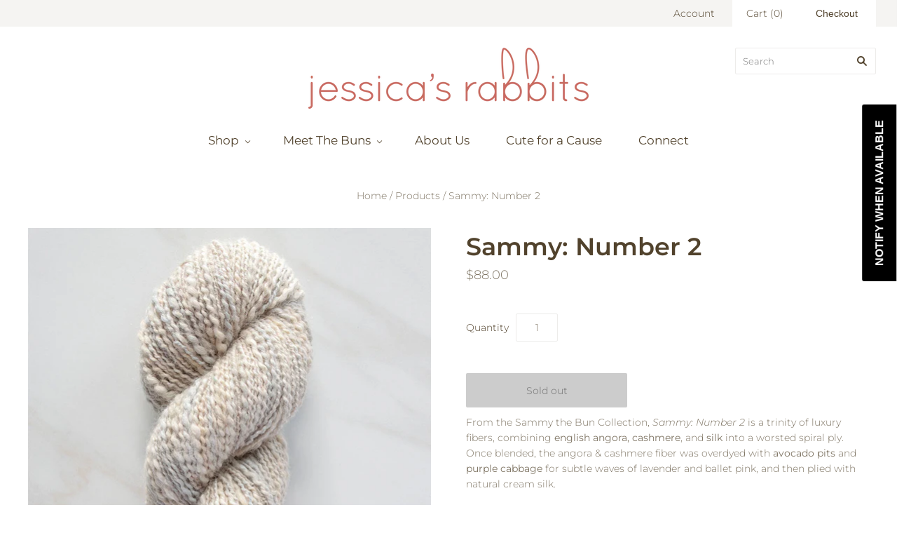

--- FILE ---
content_type: text/html; charset=utf-8
request_url: https://jessicasrabbits.com/products/sammy-number-2
body_size: 30789
content:
<!doctype html>
<html
  class="
    no-js
    loading
  "
> 
<head>

  <meta charset="utf-8">
  <meta http-equiv="X-UA-Compatible" content="IE=edge,chrome=1">

  <title>
    Sammy: Number 2

    

    

    
      &#8211; Jessica&#39;s Rabbits
    
  </title>

  
    <meta name="description" content="From the Sammy the Bun Collection, Sammy: Number 2 is a trinity of luxury fibers, combining english angora, cashmere, and silk into a worsted spiral ply. Once blended, the angora &amp;amp; cashmere fiber was overdyed with avocado pits and purple cabbage for subtle waves of lavender and ballet pink, and then plied with natu" />
  

  
    <link rel="shortcut icon" href="//jessicasrabbits.com/cdn/shop/files/JR-Insta-Jojo-Circle_32x32.jpg?v=1613724585" type="image/png" />
  

  
    <link rel="canonical" href="https://jessicasrabbits.com/products/sammy-number-2" />
  
  <meta name="viewport" content="width=device-width,initial-scale=1" />

  <script>window.performance && window.performance.mark && window.performance.mark('shopify.content_for_header.start');</script><meta id="shopify-digital-wallet" name="shopify-digital-wallet" content="/27373666373/digital_wallets/dialog">
<meta name="shopify-checkout-api-token" content="e9ac50df3d4f53cc60b058a8659f29df">
<meta id="in-context-paypal-metadata" data-shop-id="27373666373" data-venmo-supported="false" data-environment="production" data-locale="en_US" data-paypal-v4="true" data-currency="USD">
<link rel="alternate" type="application/json+oembed" href="https://jessicasrabbits.com/products/sammy-number-2.oembed">
<script async="async" src="/checkouts/internal/preloads.js?locale=en-US"></script>
<link rel="preconnect" href="https://shop.app" crossorigin="anonymous">
<script async="async" src="https://shop.app/checkouts/internal/preloads.js?locale=en-US&shop_id=27373666373" crossorigin="anonymous"></script>
<script id="apple-pay-shop-capabilities" type="application/json">{"shopId":27373666373,"countryCode":"US","currencyCode":"USD","merchantCapabilities":["supports3DS"],"merchantId":"gid:\/\/shopify\/Shop\/27373666373","merchantName":"Jessica's Rabbits","requiredBillingContactFields":["postalAddress","email","phone"],"requiredShippingContactFields":["postalAddress","email","phone"],"shippingType":"shipping","supportedNetworks":["visa","masterCard","amex","discover","elo","jcb"],"total":{"type":"pending","label":"Jessica's Rabbits","amount":"1.00"},"shopifyPaymentsEnabled":true,"supportsSubscriptions":true}</script>
<script id="shopify-features" type="application/json">{"accessToken":"e9ac50df3d4f53cc60b058a8659f29df","betas":["rich-media-storefront-analytics"],"domain":"jessicasrabbits.com","predictiveSearch":true,"shopId":27373666373,"locale":"en"}</script>
<script>var Shopify = Shopify || {};
Shopify.shop = "jessicas-rabbits.myshopify.com";
Shopify.locale = "en";
Shopify.currency = {"active":"USD","rate":"1.0"};
Shopify.country = "US";
Shopify.theme = {"name":"Grid","id":79649210437,"schema_name":"Grid","schema_version":"4.7.0","theme_store_id":718,"role":"main"};
Shopify.theme.handle = "null";
Shopify.theme.style = {"id":null,"handle":null};
Shopify.cdnHost = "jessicasrabbits.com/cdn";
Shopify.routes = Shopify.routes || {};
Shopify.routes.root = "/";</script>
<script type="module">!function(o){(o.Shopify=o.Shopify||{}).modules=!0}(window);</script>
<script>!function(o){function n(){var o=[];function n(){o.push(Array.prototype.slice.apply(arguments))}return n.q=o,n}var t=o.Shopify=o.Shopify||{};t.loadFeatures=n(),t.autoloadFeatures=n()}(window);</script>
<script>
  window.ShopifyPay = window.ShopifyPay || {};
  window.ShopifyPay.apiHost = "shop.app\/pay";
  window.ShopifyPay.redirectState = null;
</script>
<script id="shop-js-analytics" type="application/json">{"pageType":"product"}</script>
<script defer="defer" async type="module" src="//jessicasrabbits.com/cdn/shopifycloud/shop-js/modules/v2/client.init-shop-cart-sync_C5BV16lS.en.esm.js"></script>
<script defer="defer" async type="module" src="//jessicasrabbits.com/cdn/shopifycloud/shop-js/modules/v2/chunk.common_CygWptCX.esm.js"></script>
<script type="module">
  await import("//jessicasrabbits.com/cdn/shopifycloud/shop-js/modules/v2/client.init-shop-cart-sync_C5BV16lS.en.esm.js");
await import("//jessicasrabbits.com/cdn/shopifycloud/shop-js/modules/v2/chunk.common_CygWptCX.esm.js");

  window.Shopify.SignInWithShop?.initShopCartSync?.({"fedCMEnabled":true,"windoidEnabled":true});

</script>
<script>
  window.Shopify = window.Shopify || {};
  if (!window.Shopify.featureAssets) window.Shopify.featureAssets = {};
  window.Shopify.featureAssets['shop-js'] = {"shop-cart-sync":["modules/v2/client.shop-cart-sync_ZFArdW7E.en.esm.js","modules/v2/chunk.common_CygWptCX.esm.js"],"init-fed-cm":["modules/v2/client.init-fed-cm_CmiC4vf6.en.esm.js","modules/v2/chunk.common_CygWptCX.esm.js"],"shop-button":["modules/v2/client.shop-button_tlx5R9nI.en.esm.js","modules/v2/chunk.common_CygWptCX.esm.js"],"shop-cash-offers":["modules/v2/client.shop-cash-offers_DOA2yAJr.en.esm.js","modules/v2/chunk.common_CygWptCX.esm.js","modules/v2/chunk.modal_D71HUcav.esm.js"],"init-windoid":["modules/v2/client.init-windoid_sURxWdc1.en.esm.js","modules/v2/chunk.common_CygWptCX.esm.js"],"shop-toast-manager":["modules/v2/client.shop-toast-manager_ClPi3nE9.en.esm.js","modules/v2/chunk.common_CygWptCX.esm.js"],"init-shop-email-lookup-coordinator":["modules/v2/client.init-shop-email-lookup-coordinator_B8hsDcYM.en.esm.js","modules/v2/chunk.common_CygWptCX.esm.js"],"init-shop-cart-sync":["modules/v2/client.init-shop-cart-sync_C5BV16lS.en.esm.js","modules/v2/chunk.common_CygWptCX.esm.js"],"avatar":["modules/v2/client.avatar_BTnouDA3.en.esm.js"],"pay-button":["modules/v2/client.pay-button_FdsNuTd3.en.esm.js","modules/v2/chunk.common_CygWptCX.esm.js"],"init-customer-accounts":["modules/v2/client.init-customer-accounts_DxDtT_ad.en.esm.js","modules/v2/client.shop-login-button_C5VAVYt1.en.esm.js","modules/v2/chunk.common_CygWptCX.esm.js","modules/v2/chunk.modal_D71HUcav.esm.js"],"init-shop-for-new-customer-accounts":["modules/v2/client.init-shop-for-new-customer-accounts_ChsxoAhi.en.esm.js","modules/v2/client.shop-login-button_C5VAVYt1.en.esm.js","modules/v2/chunk.common_CygWptCX.esm.js","modules/v2/chunk.modal_D71HUcav.esm.js"],"shop-login-button":["modules/v2/client.shop-login-button_C5VAVYt1.en.esm.js","modules/v2/chunk.common_CygWptCX.esm.js","modules/v2/chunk.modal_D71HUcav.esm.js"],"init-customer-accounts-sign-up":["modules/v2/client.init-customer-accounts-sign-up_CPSyQ0Tj.en.esm.js","modules/v2/client.shop-login-button_C5VAVYt1.en.esm.js","modules/v2/chunk.common_CygWptCX.esm.js","modules/v2/chunk.modal_D71HUcav.esm.js"],"shop-follow-button":["modules/v2/client.shop-follow-button_Cva4Ekp9.en.esm.js","modules/v2/chunk.common_CygWptCX.esm.js","modules/v2/chunk.modal_D71HUcav.esm.js"],"checkout-modal":["modules/v2/client.checkout-modal_BPM8l0SH.en.esm.js","modules/v2/chunk.common_CygWptCX.esm.js","modules/v2/chunk.modal_D71HUcav.esm.js"],"lead-capture":["modules/v2/client.lead-capture_Bi8yE_yS.en.esm.js","modules/v2/chunk.common_CygWptCX.esm.js","modules/v2/chunk.modal_D71HUcav.esm.js"],"shop-login":["modules/v2/client.shop-login_D6lNrXab.en.esm.js","modules/v2/chunk.common_CygWptCX.esm.js","modules/v2/chunk.modal_D71HUcav.esm.js"],"payment-terms":["modules/v2/client.payment-terms_CZxnsJam.en.esm.js","modules/v2/chunk.common_CygWptCX.esm.js","modules/v2/chunk.modal_D71HUcav.esm.js"]};
</script>
<script>(function() {
  var isLoaded = false;
  function asyncLoad() {
    if (isLoaded) return;
    isLoaded = true;
    var urls = ["\/\/sumo-shopify.com\/apps\/shopify\/sumome-plugin\/js\/sumome.js?siteID=b11a81005f2c2900ad43c4004de65d0019538f000d0d1000acd7ae00918d9000\u0026shopId=27373666373\u0026login=ec8e05db44d5326ed1ab59fe7992d8f6ab85e15b\u0026shop=jessicas-rabbits.myshopify.com","https:\/\/scripttags.jst.ai\/shopify_justuno_27373666373_2882bdc0-574c-11eb-b5d6-e1962ac9354a.js?shop=jessicas-rabbits.myshopify.com","https:\/\/scripttags.jst.ai\/shopify_justuno_27373666373_2ad75c20-574c-11eb-b5d6-e1962ac9354a.js?shop=jessicas-rabbits.myshopify.com","https:\/\/cdn.shopify.com\/s\/files\/1\/0273\/7366\/6373\/t\/2\/assets\/subscribe-it.js?v=1667238683\u0026shop=jessicas-rabbits.myshopify.com"];
    for (var i = 0; i < urls.length; i++) {
      var s = document.createElement('script');
      s.type = 'text/javascript';
      s.async = true;
      s.src = urls[i];
      var x = document.getElementsByTagName('script')[0];
      x.parentNode.insertBefore(s, x);
    }
  };
  if(window.attachEvent) {
    window.attachEvent('onload', asyncLoad);
  } else {
    window.addEventListener('load', asyncLoad, false);
  }
})();</script>
<script id="__st">var __st={"a":27373666373,"offset":-18000,"reqid":"d8fcc31c-5a6c-47ca-8bc2-f5d87248f8f2-1768653691","pageurl":"jessicasrabbits.com\/products\/sammy-number-2","u":"a136ee30fe21","p":"product","rtyp":"product","rid":4424985968709};</script>
<script>window.ShopifyPaypalV4VisibilityTracking = true;</script>
<script id="captcha-bootstrap">!function(){'use strict';const t='contact',e='account',n='new_comment',o=[[t,t],['blogs',n],['comments',n],[t,'customer']],c=[[e,'customer_login'],[e,'guest_login'],[e,'recover_customer_password'],[e,'create_customer']],r=t=>t.map((([t,e])=>`form[action*='/${t}']:not([data-nocaptcha='true']) input[name='form_type'][value='${e}']`)).join(','),a=t=>()=>t?[...document.querySelectorAll(t)].map((t=>t.form)):[];function s(){const t=[...o],e=r(t);return a(e)}const i='password',u='form_key',d=['recaptcha-v3-token','g-recaptcha-response','h-captcha-response',i],f=()=>{try{return window.sessionStorage}catch{return}},m='__shopify_v',_=t=>t.elements[u];function p(t,e,n=!1){try{const o=window.sessionStorage,c=JSON.parse(o.getItem(e)),{data:r}=function(t){const{data:e,action:n}=t;return t[m]||n?{data:e,action:n}:{data:t,action:n}}(c);for(const[e,n]of Object.entries(r))t.elements[e]&&(t.elements[e].value=n);n&&o.removeItem(e)}catch(o){console.error('form repopulation failed',{error:o})}}const l='form_type',E='cptcha';function T(t){t.dataset[E]=!0}const w=window,h=w.document,L='Shopify',v='ce_forms',y='captcha';let A=!1;((t,e)=>{const n=(g='f06e6c50-85a8-45c8-87d0-21a2b65856fe',I='https://cdn.shopify.com/shopifycloud/storefront-forms-hcaptcha/ce_storefront_forms_captcha_hcaptcha.v1.5.2.iife.js',D={infoText:'Protected by hCaptcha',privacyText:'Privacy',termsText:'Terms'},(t,e,n)=>{const o=w[L][v],c=o.bindForm;if(c)return c(t,g,e,D).then(n);var r;o.q.push([[t,g,e,D],n]),r=I,A||(h.body.append(Object.assign(h.createElement('script'),{id:'captcha-provider',async:!0,src:r})),A=!0)});var g,I,D;w[L]=w[L]||{},w[L][v]=w[L][v]||{},w[L][v].q=[],w[L][y]=w[L][y]||{},w[L][y].protect=function(t,e){n(t,void 0,e),T(t)},Object.freeze(w[L][y]),function(t,e,n,w,h,L){const[v,y,A,g]=function(t,e,n){const i=e?o:[],u=t?c:[],d=[...i,...u],f=r(d),m=r(i),_=r(d.filter((([t,e])=>n.includes(e))));return[a(f),a(m),a(_),s()]}(w,h,L),I=t=>{const e=t.target;return e instanceof HTMLFormElement?e:e&&e.form},D=t=>v().includes(t);t.addEventListener('submit',(t=>{const e=I(t);if(!e)return;const n=D(e)&&!e.dataset.hcaptchaBound&&!e.dataset.recaptchaBound,o=_(e),c=g().includes(e)&&(!o||!o.value);(n||c)&&t.preventDefault(),c&&!n&&(function(t){try{if(!f())return;!function(t){const e=f();if(!e)return;const n=_(t);if(!n)return;const o=n.value;o&&e.removeItem(o)}(t);const e=Array.from(Array(32),(()=>Math.random().toString(36)[2])).join('');!function(t,e){_(t)||t.append(Object.assign(document.createElement('input'),{type:'hidden',name:u})),t.elements[u].value=e}(t,e),function(t,e){const n=f();if(!n)return;const o=[...t.querySelectorAll(`input[type='${i}']`)].map((({name:t})=>t)),c=[...d,...o],r={};for(const[a,s]of new FormData(t).entries())c.includes(a)||(r[a]=s);n.setItem(e,JSON.stringify({[m]:1,action:t.action,data:r}))}(t,e)}catch(e){console.error('failed to persist form',e)}}(e),e.submit())}));const S=(t,e)=>{t&&!t.dataset[E]&&(n(t,e.some((e=>e===t))),T(t))};for(const o of['focusin','change'])t.addEventListener(o,(t=>{const e=I(t);D(e)&&S(e,y())}));const B=e.get('form_key'),M=e.get(l),P=B&&M;t.addEventListener('DOMContentLoaded',(()=>{const t=y();if(P)for(const e of t)e.elements[l].value===M&&p(e,B);[...new Set([...A(),...v().filter((t=>'true'===t.dataset.shopifyCaptcha))])].forEach((e=>S(e,t)))}))}(h,new URLSearchParams(w.location.search),n,t,e,['guest_login'])})(!0,!0)}();</script>
<script integrity="sha256-4kQ18oKyAcykRKYeNunJcIwy7WH5gtpwJnB7kiuLZ1E=" data-source-attribution="shopify.loadfeatures" defer="defer" src="//jessicasrabbits.com/cdn/shopifycloud/storefront/assets/storefront/load_feature-a0a9edcb.js" crossorigin="anonymous"></script>
<script crossorigin="anonymous" defer="defer" src="//jessicasrabbits.com/cdn/shopifycloud/storefront/assets/shopify_pay/storefront-65b4c6d7.js?v=20250812"></script>
<script data-source-attribution="shopify.dynamic_checkout.dynamic.init">var Shopify=Shopify||{};Shopify.PaymentButton=Shopify.PaymentButton||{isStorefrontPortableWallets:!0,init:function(){window.Shopify.PaymentButton.init=function(){};var t=document.createElement("script");t.src="https://jessicasrabbits.com/cdn/shopifycloud/portable-wallets/latest/portable-wallets.en.js",t.type="module",document.head.appendChild(t)}};
</script>
<script data-source-attribution="shopify.dynamic_checkout.buyer_consent">
  function portableWalletsHideBuyerConsent(e){var t=document.getElementById("shopify-buyer-consent"),n=document.getElementById("shopify-subscription-policy-button");t&&n&&(t.classList.add("hidden"),t.setAttribute("aria-hidden","true"),n.removeEventListener("click",e))}function portableWalletsShowBuyerConsent(e){var t=document.getElementById("shopify-buyer-consent"),n=document.getElementById("shopify-subscription-policy-button");t&&n&&(t.classList.remove("hidden"),t.removeAttribute("aria-hidden"),n.addEventListener("click",e))}window.Shopify?.PaymentButton&&(window.Shopify.PaymentButton.hideBuyerConsent=portableWalletsHideBuyerConsent,window.Shopify.PaymentButton.showBuyerConsent=portableWalletsShowBuyerConsent);
</script>
<script>
  function portableWalletsCleanup(e){e&&e.src&&console.error("Failed to load portable wallets script "+e.src);var t=document.querySelectorAll("shopify-accelerated-checkout .shopify-payment-button__skeleton, shopify-accelerated-checkout-cart .wallet-cart-button__skeleton"),e=document.getElementById("shopify-buyer-consent");for(let e=0;e<t.length;e++)t[e].remove();e&&e.remove()}function portableWalletsNotLoadedAsModule(e){e instanceof ErrorEvent&&"string"==typeof e.message&&e.message.includes("import.meta")&&"string"==typeof e.filename&&e.filename.includes("portable-wallets")&&(window.removeEventListener("error",portableWalletsNotLoadedAsModule),window.Shopify.PaymentButton.failedToLoad=e,"loading"===document.readyState?document.addEventListener("DOMContentLoaded",window.Shopify.PaymentButton.init):window.Shopify.PaymentButton.init())}window.addEventListener("error",portableWalletsNotLoadedAsModule);
</script>

<script type="module" src="https://jessicasrabbits.com/cdn/shopifycloud/portable-wallets/latest/portable-wallets.en.js" onError="portableWalletsCleanup(this)" crossorigin="anonymous"></script>
<script nomodule>
  document.addEventListener("DOMContentLoaded", portableWalletsCleanup);
</script>

<link id="shopify-accelerated-checkout-styles" rel="stylesheet" media="screen" href="https://jessicasrabbits.com/cdn/shopifycloud/portable-wallets/latest/accelerated-checkout-backwards-compat.css" crossorigin="anonymous">
<style id="shopify-accelerated-checkout-cart">
        #shopify-buyer-consent {
  margin-top: 1em;
  display: inline-block;
  width: 100%;
}

#shopify-buyer-consent.hidden {
  display: none;
}

#shopify-subscription-policy-button {
  background: none;
  border: none;
  padding: 0;
  text-decoration: underline;
  font-size: inherit;
  cursor: pointer;
}

#shopify-subscription-policy-button::before {
  box-shadow: none;
}

      </style>

<script>window.performance && window.performance.mark && window.performance.mark('shopify.content_for_header.end');</script>

  
  















<meta property="og:site_name" content="Jessica&#39;s Rabbits">
<meta property="og:url" content="https://jessicasrabbits.com/products/sammy-number-2">
<meta property="og:title" content="Sammy: Number 2">
<meta property="og:type" content="website">
<meta property="og:description" content="From the Sammy the Bun Collection, Sammy: Number 2 is a trinity of luxury fibers, combining english angora, cashmere, and silk into a worsted spiral ply. Once blended, the angora &amp;amp; cashmere fiber was overdyed with avocado pits and purple cabbage for subtle waves of lavender and ballet pink, and then plied with natu">




    
    
    

    
    
    <meta
      property="og:image"
      content="https://jessicasrabbits.com/cdn/shop/products/24a_1200x1504.jpg?v=1590203729"
    />
    <meta
      property="og:image:secure_url"
      content="https://jessicasrabbits.com/cdn/shop/products/24a_1200x1504.jpg?v=1590203729"
    />
    <meta property="og:image:width" content="1200" />
    <meta property="og:image:height" content="1504" />
    
    
    <meta property="og:image:alt" content="Social media image" />
  
















<meta name="twitter:title" content="Sammy: Number 2">
<meta name="twitter:description" content="From the Sammy the Bun Collection, Sammy: Number 2 is a trinity of luxury fibers, combining english angora, cashmere, and silk into a worsted spiral ply. Once blended, the angora &amp;amp; cashmere fiber was overdyed with avocado pits and purple cabbage for subtle waves of lavender and ballet pink, and then plied with natu">


    
    
    
      
      
      <meta name="twitter:card" content="summary">
    
    
    <meta
      property="twitter:image"
      content="https://jessicasrabbits.com/cdn/shop/products/24a_1200x1200_crop_center.jpg?v=1590203729"
    />
    <meta property="twitter:image:width" content="1200" />
    <meta property="twitter:image:height" content="1200" />
    
    
    <meta property="twitter:image:alt" content="Social media image" />
  



  <!-- Theme CSS -->
  <link href="//jessicasrabbits.com/cdn/shop/t/2/assets/theme.scss.css?v=108852277509716935841759259536" rel="stylesheet" type="text/css" media="all" />

  

  <!-- Third Party JS Libraries -->
  <script src="//jessicasrabbits.com/cdn/shop/t/2/assets/modernizr-2.8.2.min.js?v=38612161053245547031587518314" type="text/javascript"></script>

  <!-- Theme object -->
  <script>
  var Theme = {};
  Theme.version = "4.7.0";

  Theme.currency = "USD";
  Theme.moneyFormat = "${{amount}}";

  Theme.pleaseSelectText = "Please Select";

  Theme.addToCartSuccess = "**product** has been successfully added to your **cart_link**. Feel free to **continue_link** or **checkout_link**.";

  

  Theme.shippingCalculator = true;
  Theme.shippingButton = "Calculate shipping";
  Theme.shippingDisabled = "Calculating...";

  

  Theme.shippingCalcErrorMessage = "Error: zip / postal code --error_message--";
  Theme.shippingCalcMultiRates = "There are --number_of_rates-- shipping rates available for --address--, starting at --rate--.";
  Theme.shippingCalcOneRate = "There is one shipping rate available for --address--.";
  Theme.shippingCalcNoRates = "We do not ship to this destination.";
  Theme.shippingCalcRateValues = "--rate_title-- at --rate--";

  Theme.routes = {
    "root_url": "/",
    "account_url": "/account",
    "account_login_url": "/account/login",
    "account_logout_url": "/account/logout",
    "account_register_url": "/account/register",
    "account_addresses_url": "/account/addresses",
    "collections_url": "/collections",
    "all_products_collection_url": "/collections/all",
    "search_url": "/search",
    "cart_url": "/cart",
    "cart_add_url": "/cart/add",
    "cart_change_url": "/cart/change",
    "cart_clear_url": "/cart/clear",
    "product_recommendations_url": "/recommendations/products",
  };
</script>


  <script>
    window.products = {};
  </script>

<link href="https://monorail-edge.shopifysvc.com" rel="dns-prefetch">
<script>(function(){if ("sendBeacon" in navigator && "performance" in window) {try {var session_token_from_headers = performance.getEntriesByType('navigation')[0].serverTiming.find(x => x.name == '_s').description;} catch {var session_token_from_headers = undefined;}var session_cookie_matches = document.cookie.match(/_shopify_s=([^;]*)/);var session_token_from_cookie = session_cookie_matches && session_cookie_matches.length === 2 ? session_cookie_matches[1] : "";var session_token = session_token_from_headers || session_token_from_cookie || "";function handle_abandonment_event(e) {var entries = performance.getEntries().filter(function(entry) {return /monorail-edge.shopifysvc.com/.test(entry.name);});if (!window.abandonment_tracked && entries.length === 0) {window.abandonment_tracked = true;var currentMs = Date.now();var navigation_start = performance.timing.navigationStart;var payload = {shop_id: 27373666373,url: window.location.href,navigation_start,duration: currentMs - navigation_start,session_token,page_type: "product"};window.navigator.sendBeacon("https://monorail-edge.shopifysvc.com/v1/produce", JSON.stringify({schema_id: "online_store_buyer_site_abandonment/1.1",payload: payload,metadata: {event_created_at_ms: currentMs,event_sent_at_ms: currentMs}}));}}window.addEventListener('pagehide', handle_abandonment_event);}}());</script>
<script id="web-pixels-manager-setup">(function e(e,d,r,n,o){if(void 0===o&&(o={}),!Boolean(null===(a=null===(i=window.Shopify)||void 0===i?void 0:i.analytics)||void 0===a?void 0:a.replayQueue)){var i,a;window.Shopify=window.Shopify||{};var t=window.Shopify;t.analytics=t.analytics||{};var s=t.analytics;s.replayQueue=[],s.publish=function(e,d,r){return s.replayQueue.push([e,d,r]),!0};try{self.performance.mark("wpm:start")}catch(e){}var l=function(){var e={modern:/Edge?\/(1{2}[4-9]|1[2-9]\d|[2-9]\d{2}|\d{4,})\.\d+(\.\d+|)|Firefox\/(1{2}[4-9]|1[2-9]\d|[2-9]\d{2}|\d{4,})\.\d+(\.\d+|)|Chrom(ium|e)\/(9{2}|\d{3,})\.\d+(\.\d+|)|(Maci|X1{2}).+ Version\/(15\.\d+|(1[6-9]|[2-9]\d|\d{3,})\.\d+)([,.]\d+|)( \(\w+\)|)( Mobile\/\w+|) Safari\/|Chrome.+OPR\/(9{2}|\d{3,})\.\d+\.\d+|(CPU[ +]OS|iPhone[ +]OS|CPU[ +]iPhone|CPU IPhone OS|CPU iPad OS)[ +]+(15[._]\d+|(1[6-9]|[2-9]\d|\d{3,})[._]\d+)([._]\d+|)|Android:?[ /-](13[3-9]|1[4-9]\d|[2-9]\d{2}|\d{4,})(\.\d+|)(\.\d+|)|Android.+Firefox\/(13[5-9]|1[4-9]\d|[2-9]\d{2}|\d{4,})\.\d+(\.\d+|)|Android.+Chrom(ium|e)\/(13[3-9]|1[4-9]\d|[2-9]\d{2}|\d{4,})\.\d+(\.\d+|)|SamsungBrowser\/([2-9]\d|\d{3,})\.\d+/,legacy:/Edge?\/(1[6-9]|[2-9]\d|\d{3,})\.\d+(\.\d+|)|Firefox\/(5[4-9]|[6-9]\d|\d{3,})\.\d+(\.\d+|)|Chrom(ium|e)\/(5[1-9]|[6-9]\d|\d{3,})\.\d+(\.\d+|)([\d.]+$|.*Safari\/(?![\d.]+ Edge\/[\d.]+$))|(Maci|X1{2}).+ Version\/(10\.\d+|(1[1-9]|[2-9]\d|\d{3,})\.\d+)([,.]\d+|)( \(\w+\)|)( Mobile\/\w+|) Safari\/|Chrome.+OPR\/(3[89]|[4-9]\d|\d{3,})\.\d+\.\d+|(CPU[ +]OS|iPhone[ +]OS|CPU[ +]iPhone|CPU IPhone OS|CPU iPad OS)[ +]+(10[._]\d+|(1[1-9]|[2-9]\d|\d{3,})[._]\d+)([._]\d+|)|Android:?[ /-](13[3-9]|1[4-9]\d|[2-9]\d{2}|\d{4,})(\.\d+|)(\.\d+|)|Mobile Safari.+OPR\/([89]\d|\d{3,})\.\d+\.\d+|Android.+Firefox\/(13[5-9]|1[4-9]\d|[2-9]\d{2}|\d{4,})\.\d+(\.\d+|)|Android.+Chrom(ium|e)\/(13[3-9]|1[4-9]\d|[2-9]\d{2}|\d{4,})\.\d+(\.\d+|)|Android.+(UC? ?Browser|UCWEB|U3)[ /]?(15\.([5-9]|\d{2,})|(1[6-9]|[2-9]\d|\d{3,})\.\d+)\.\d+|SamsungBrowser\/(5\.\d+|([6-9]|\d{2,})\.\d+)|Android.+MQ{2}Browser\/(14(\.(9|\d{2,})|)|(1[5-9]|[2-9]\d|\d{3,})(\.\d+|))(\.\d+|)|K[Aa][Ii]OS\/(3\.\d+|([4-9]|\d{2,})\.\d+)(\.\d+|)/},d=e.modern,r=e.legacy,n=navigator.userAgent;return n.match(d)?"modern":n.match(r)?"legacy":"unknown"}(),u="modern"===l?"modern":"legacy",c=(null!=n?n:{modern:"",legacy:""})[u],f=function(e){return[e.baseUrl,"/wpm","/b",e.hashVersion,"modern"===e.buildTarget?"m":"l",".js"].join("")}({baseUrl:d,hashVersion:r,buildTarget:u}),m=function(e){var d=e.version,r=e.bundleTarget,n=e.surface,o=e.pageUrl,i=e.monorailEndpoint;return{emit:function(e){var a=e.status,t=e.errorMsg,s=(new Date).getTime(),l=JSON.stringify({metadata:{event_sent_at_ms:s},events:[{schema_id:"web_pixels_manager_load/3.1",payload:{version:d,bundle_target:r,page_url:o,status:a,surface:n,error_msg:t},metadata:{event_created_at_ms:s}}]});if(!i)return console&&console.warn&&console.warn("[Web Pixels Manager] No Monorail endpoint provided, skipping logging."),!1;try{return self.navigator.sendBeacon.bind(self.navigator)(i,l)}catch(e){}var u=new XMLHttpRequest;try{return u.open("POST",i,!0),u.setRequestHeader("Content-Type","text/plain"),u.send(l),!0}catch(e){return console&&console.warn&&console.warn("[Web Pixels Manager] Got an unhandled error while logging to Monorail."),!1}}}}({version:r,bundleTarget:l,surface:e.surface,pageUrl:self.location.href,monorailEndpoint:e.monorailEndpoint});try{o.browserTarget=l,function(e){var d=e.src,r=e.async,n=void 0===r||r,o=e.onload,i=e.onerror,a=e.sri,t=e.scriptDataAttributes,s=void 0===t?{}:t,l=document.createElement("script"),u=document.querySelector("head"),c=document.querySelector("body");if(l.async=n,l.src=d,a&&(l.integrity=a,l.crossOrigin="anonymous"),s)for(var f in s)if(Object.prototype.hasOwnProperty.call(s,f))try{l.dataset[f]=s[f]}catch(e){}if(o&&l.addEventListener("load",o),i&&l.addEventListener("error",i),u)u.appendChild(l);else{if(!c)throw new Error("Did not find a head or body element to append the script");c.appendChild(l)}}({src:f,async:!0,onload:function(){if(!function(){var e,d;return Boolean(null===(d=null===(e=window.Shopify)||void 0===e?void 0:e.analytics)||void 0===d?void 0:d.initialized)}()){var d=window.webPixelsManager.init(e)||void 0;if(d){var r=window.Shopify.analytics;r.replayQueue.forEach((function(e){var r=e[0],n=e[1],o=e[2];d.publishCustomEvent(r,n,o)})),r.replayQueue=[],r.publish=d.publishCustomEvent,r.visitor=d.visitor,r.initialized=!0}}},onerror:function(){return m.emit({status:"failed",errorMsg:"".concat(f," has failed to load")})},sri:function(e){var d=/^sha384-[A-Za-z0-9+/=]+$/;return"string"==typeof e&&d.test(e)}(c)?c:"",scriptDataAttributes:o}),m.emit({status:"loading"})}catch(e){m.emit({status:"failed",errorMsg:(null==e?void 0:e.message)||"Unknown error"})}}})({shopId: 27373666373,storefrontBaseUrl: "https://jessicasrabbits.com",extensionsBaseUrl: "https://extensions.shopifycdn.com/cdn/shopifycloud/web-pixels-manager",monorailEndpoint: "https://monorail-edge.shopifysvc.com/unstable/produce_batch",surface: "storefront-renderer",enabledBetaFlags: ["2dca8a86"],webPixelsConfigList: [{"id":"51347525","eventPayloadVersion":"v1","runtimeContext":"LAX","scriptVersion":"1","type":"CUSTOM","privacyPurposes":["MARKETING"],"name":"Meta pixel (migrated)"},{"id":"70025285","eventPayloadVersion":"v1","runtimeContext":"LAX","scriptVersion":"1","type":"CUSTOM","privacyPurposes":["ANALYTICS"],"name":"Google Analytics tag (migrated)"},{"id":"shopify-app-pixel","configuration":"{}","eventPayloadVersion":"v1","runtimeContext":"STRICT","scriptVersion":"0450","apiClientId":"shopify-pixel","type":"APP","privacyPurposes":["ANALYTICS","MARKETING"]},{"id":"shopify-custom-pixel","eventPayloadVersion":"v1","runtimeContext":"LAX","scriptVersion":"0450","apiClientId":"shopify-pixel","type":"CUSTOM","privacyPurposes":["ANALYTICS","MARKETING"]}],isMerchantRequest: false,initData: {"shop":{"name":"Jessica's Rabbits","paymentSettings":{"currencyCode":"USD"},"myshopifyDomain":"jessicas-rabbits.myshopify.com","countryCode":"US","storefrontUrl":"https:\/\/jessicasrabbits.com"},"customer":null,"cart":null,"checkout":null,"productVariants":[{"price":{"amount":88.0,"currencyCode":"USD"},"product":{"title":"Sammy: Number 2","vendor":"Jessica's Rabbits","id":"4424985968709","untranslatedTitle":"Sammy: Number 2","url":"\/products\/sammy-number-2","type":""},"id":"31539028951109","image":{"src":"\/\/jessicasrabbits.com\/cdn\/shop\/products\/24a.jpg?v=1590203729"},"sku":"yarn24","title":"Default Title","untranslatedTitle":"Default Title"}],"purchasingCompany":null},},"https://jessicasrabbits.com/cdn","fcfee988w5aeb613cpc8e4bc33m6693e112",{"modern":"","legacy":""},{"shopId":"27373666373","storefrontBaseUrl":"https:\/\/jessicasrabbits.com","extensionBaseUrl":"https:\/\/extensions.shopifycdn.com\/cdn\/shopifycloud\/web-pixels-manager","surface":"storefront-renderer","enabledBetaFlags":"[\"2dca8a86\"]","isMerchantRequest":"false","hashVersion":"fcfee988w5aeb613cpc8e4bc33m6693e112","publish":"custom","events":"[[\"page_viewed\",{}],[\"product_viewed\",{\"productVariant\":{\"price\":{\"amount\":88.0,\"currencyCode\":\"USD\"},\"product\":{\"title\":\"Sammy: Number 2\",\"vendor\":\"Jessica's Rabbits\",\"id\":\"4424985968709\",\"untranslatedTitle\":\"Sammy: Number 2\",\"url\":\"\/products\/sammy-number-2\",\"type\":\"\"},\"id\":\"31539028951109\",\"image\":{\"src\":\"\/\/jessicasrabbits.com\/cdn\/shop\/products\/24a.jpg?v=1590203729\"},\"sku\":\"yarn24\",\"title\":\"Default Title\",\"untranslatedTitle\":\"Default Title\"}}]]"});</script><script>
  window.ShopifyAnalytics = window.ShopifyAnalytics || {};
  window.ShopifyAnalytics.meta = window.ShopifyAnalytics.meta || {};
  window.ShopifyAnalytics.meta.currency = 'USD';
  var meta = {"product":{"id":4424985968709,"gid":"gid:\/\/shopify\/Product\/4424985968709","vendor":"Jessica's Rabbits","type":"","handle":"sammy-number-2","variants":[{"id":31539028951109,"price":8800,"name":"Sammy: Number 2","public_title":null,"sku":"yarn24"}],"remote":false},"page":{"pageType":"product","resourceType":"product","resourceId":4424985968709,"requestId":"d8fcc31c-5a6c-47ca-8bc2-f5d87248f8f2-1768653691"}};
  for (var attr in meta) {
    window.ShopifyAnalytics.meta[attr] = meta[attr];
  }
</script>
<script class="analytics">
  (function () {
    var customDocumentWrite = function(content) {
      var jquery = null;

      if (window.jQuery) {
        jquery = window.jQuery;
      } else if (window.Checkout && window.Checkout.$) {
        jquery = window.Checkout.$;
      }

      if (jquery) {
        jquery('body').append(content);
      }
    };

    var hasLoggedConversion = function(token) {
      if (token) {
        return document.cookie.indexOf('loggedConversion=' + token) !== -1;
      }
      return false;
    }

    var setCookieIfConversion = function(token) {
      if (token) {
        var twoMonthsFromNow = new Date(Date.now());
        twoMonthsFromNow.setMonth(twoMonthsFromNow.getMonth() + 2);

        document.cookie = 'loggedConversion=' + token + '; expires=' + twoMonthsFromNow;
      }
    }

    var trekkie = window.ShopifyAnalytics.lib = window.trekkie = window.trekkie || [];
    if (trekkie.integrations) {
      return;
    }
    trekkie.methods = [
      'identify',
      'page',
      'ready',
      'track',
      'trackForm',
      'trackLink'
    ];
    trekkie.factory = function(method) {
      return function() {
        var args = Array.prototype.slice.call(arguments);
        args.unshift(method);
        trekkie.push(args);
        return trekkie;
      };
    };
    for (var i = 0; i < trekkie.methods.length; i++) {
      var key = trekkie.methods[i];
      trekkie[key] = trekkie.factory(key);
    }
    trekkie.load = function(config) {
      trekkie.config = config || {};
      trekkie.config.initialDocumentCookie = document.cookie;
      var first = document.getElementsByTagName('script')[0];
      var script = document.createElement('script');
      script.type = 'text/javascript';
      script.onerror = function(e) {
        var scriptFallback = document.createElement('script');
        scriptFallback.type = 'text/javascript';
        scriptFallback.onerror = function(error) {
                var Monorail = {
      produce: function produce(monorailDomain, schemaId, payload) {
        var currentMs = new Date().getTime();
        var event = {
          schema_id: schemaId,
          payload: payload,
          metadata: {
            event_created_at_ms: currentMs,
            event_sent_at_ms: currentMs
          }
        };
        return Monorail.sendRequest("https://" + monorailDomain + "/v1/produce", JSON.stringify(event));
      },
      sendRequest: function sendRequest(endpointUrl, payload) {
        // Try the sendBeacon API
        if (window && window.navigator && typeof window.navigator.sendBeacon === 'function' && typeof window.Blob === 'function' && !Monorail.isIos12()) {
          var blobData = new window.Blob([payload], {
            type: 'text/plain'
          });

          if (window.navigator.sendBeacon(endpointUrl, blobData)) {
            return true;
          } // sendBeacon was not successful

        } // XHR beacon

        var xhr = new XMLHttpRequest();

        try {
          xhr.open('POST', endpointUrl);
          xhr.setRequestHeader('Content-Type', 'text/plain');
          xhr.send(payload);
        } catch (e) {
          console.log(e);
        }

        return false;
      },
      isIos12: function isIos12() {
        return window.navigator.userAgent.lastIndexOf('iPhone; CPU iPhone OS 12_') !== -1 || window.navigator.userAgent.lastIndexOf('iPad; CPU OS 12_') !== -1;
      }
    };
    Monorail.produce('monorail-edge.shopifysvc.com',
      'trekkie_storefront_load_errors/1.1',
      {shop_id: 27373666373,
      theme_id: 79649210437,
      app_name: "storefront",
      context_url: window.location.href,
      source_url: "//jessicasrabbits.com/cdn/s/trekkie.storefront.cd680fe47e6c39ca5d5df5f0a32d569bc48c0f27.min.js"});

        };
        scriptFallback.async = true;
        scriptFallback.src = '//jessicasrabbits.com/cdn/s/trekkie.storefront.cd680fe47e6c39ca5d5df5f0a32d569bc48c0f27.min.js';
        first.parentNode.insertBefore(scriptFallback, first);
      };
      script.async = true;
      script.src = '//jessicasrabbits.com/cdn/s/trekkie.storefront.cd680fe47e6c39ca5d5df5f0a32d569bc48c0f27.min.js';
      first.parentNode.insertBefore(script, first);
    };
    trekkie.load(
      {"Trekkie":{"appName":"storefront","development":false,"defaultAttributes":{"shopId":27373666373,"isMerchantRequest":null,"themeId":79649210437,"themeCityHash":"539337059032294108","contentLanguage":"en","currency":"USD","eventMetadataId":"b0265022-bab8-4945-b24c-e24968cdf426"},"isServerSideCookieWritingEnabled":true,"monorailRegion":"shop_domain","enabledBetaFlags":["65f19447"]},"Session Attribution":{},"S2S":{"facebookCapiEnabled":false,"source":"trekkie-storefront-renderer","apiClientId":580111}}
    );

    var loaded = false;
    trekkie.ready(function() {
      if (loaded) return;
      loaded = true;

      window.ShopifyAnalytics.lib = window.trekkie;

      var originalDocumentWrite = document.write;
      document.write = customDocumentWrite;
      try { window.ShopifyAnalytics.merchantGoogleAnalytics.call(this); } catch(error) {};
      document.write = originalDocumentWrite;

      window.ShopifyAnalytics.lib.page(null,{"pageType":"product","resourceType":"product","resourceId":4424985968709,"requestId":"d8fcc31c-5a6c-47ca-8bc2-f5d87248f8f2-1768653691","shopifyEmitted":true});

      var match = window.location.pathname.match(/checkouts\/(.+)\/(thank_you|post_purchase)/)
      var token = match? match[1]: undefined;
      if (!hasLoggedConversion(token)) {
        setCookieIfConversion(token);
        window.ShopifyAnalytics.lib.track("Viewed Product",{"currency":"USD","variantId":31539028951109,"productId":4424985968709,"productGid":"gid:\/\/shopify\/Product\/4424985968709","name":"Sammy: Number 2","price":"88.00","sku":"yarn24","brand":"Jessica's Rabbits","variant":null,"category":"","nonInteraction":true,"remote":false},undefined,undefined,{"shopifyEmitted":true});
      window.ShopifyAnalytics.lib.track("monorail:\/\/trekkie_storefront_viewed_product\/1.1",{"currency":"USD","variantId":31539028951109,"productId":4424985968709,"productGid":"gid:\/\/shopify\/Product\/4424985968709","name":"Sammy: Number 2","price":"88.00","sku":"yarn24","brand":"Jessica's Rabbits","variant":null,"category":"","nonInteraction":true,"remote":false,"referer":"https:\/\/jessicasrabbits.com\/products\/sammy-number-2"});
      }
    });


        var eventsListenerScript = document.createElement('script');
        eventsListenerScript.async = true;
        eventsListenerScript.src = "//jessicasrabbits.com/cdn/shopifycloud/storefront/assets/shop_events_listener-3da45d37.js";
        document.getElementsByTagName('head')[0].appendChild(eventsListenerScript);

})();</script>
  <script>
  if (!window.ga || (window.ga && typeof window.ga !== 'function')) {
    window.ga = function ga() {
      (window.ga.q = window.ga.q || []).push(arguments);
      if (window.Shopify && window.Shopify.analytics && typeof window.Shopify.analytics.publish === 'function') {
        window.Shopify.analytics.publish("ga_stub_called", {}, {sendTo: "google_osp_migration"});
      }
      console.error("Shopify's Google Analytics stub called with:", Array.from(arguments), "\nSee https://help.shopify.com/manual/promoting-marketing/pixels/pixel-migration#google for more information.");
    };
    if (window.Shopify && window.Shopify.analytics && typeof window.Shopify.analytics.publish === 'function') {
      window.Shopify.analytics.publish("ga_stub_initialized", {}, {sendTo: "google_osp_migration"});
    }
  }
</script>
<script
  defer
  src="https://jessicasrabbits.com/cdn/shopifycloud/perf-kit/shopify-perf-kit-3.0.4.min.js"
  data-application="storefront-renderer"
  data-shop-id="27373666373"
  data-render-region="gcp-us-central1"
  data-page-type="product"
  data-theme-instance-id="79649210437"
  data-theme-name="Grid"
  data-theme-version="4.7.0"
  data-monorail-region="shop_domain"
  data-resource-timing-sampling-rate="10"
  data-shs="true"
  data-shs-beacon="true"
  data-shs-export-with-fetch="true"
  data-shs-logs-sample-rate="1"
  data-shs-beacon-endpoint="https://jessicasrabbits.com/api/collect"
></script>
</head>

<body
  class="
    template-product
    
  "
>
  













<script
  type="application/json"
  data-product-success-labels
>
  {
    "cartLink": "cart",
    "continueLink": "continue shopping",
    "checkoutLink": "check out",
    "cartHeaderText": "Cart",
    "cartQuantityText": "Qty",
    "cartPlaceholderImg": "\/\/jessicasrabbits.com\/cdn\/shop\/t\/2\/assets\/no-image.svg?v=118457862165745330321587518315"
  }
</script>



<section
  class="quickshop"
  data-quickshop
  data-quickshop-settings-sha256="fa0b26dc022c1d9a602e31285a86e97a136faf8ea93bad6f6b4bd32746e51725"
>
  <div class="quickshop-content" data-quickshop-content>
    <button class="quickshop-close" data-quickshop-close>
      <img src="//jessicasrabbits.com/cdn/shop/t/2/assets/close-icon.svg?v=10995484173163861811587518311">
    </button>

    <div class="quickshop-product" data-quickshop-product-inject></div>
  </div>

  <span class="spinner quickshop-spinner">
    <span></span>
    <span></span>
    <span></span>
  </span>
</section>


  <div id="shopify-section-pxs-announcement-bar" class="shopify-section"><script
  type="application/json"
  data-section-type="pxs-announcement-bar"
  data-section-id="pxs-announcement-bar"
></script>












  </div>

  <div id="shopify-section-header" class="shopify-section"><script
  type="application/json"
  data-section-type="static-header"
  data-section-id="header"
  data-section-data
>
  {
    "stickyHeader": false,
    "compactCenter": "default"
  }
</script>
<section
  class="header header-layout-default   header-full-width   "
  
  
>
  <header
    class="main-header"
    role="banner"
    data-header-main
  >
    <div class="header-tools-wrapper">
      <div class="header-tools">

        <div class="aligned-left">
          <div id="coin-container"></div>
        </div>

        <div class="aligned-right">
          
            <div class="customer-links">
              
                <a href="/account/login" id="customer_login_link">Account</a>
              
            </div>
          

          <div class="mini-cart-wrapper">
            <a class="cart-count" href="/cart" data-cart-count>
              <span class="cart-count-text">Cart</span>
              (<span class="cart-count-number">0</span>)
            </a>

            <div class="mini-cart empty">
  <div class="arrow"></div>

  <div class="mini-cart-item-wrapper">
    
    <article class="mini-cart-item cart-subtotal"><span class="subtotal-row">
          <span class="cart-subtotal cart-subtotal-group">Subtotal</span>
          <span class="money cart-subtotal-group price" data-total-price>$0.00</span>
        </span>
    </article>
  </div>

  <div class="mini-cart-footer">
    <a class="button secondary" href="/cart">View cart</a>
    <form
      action="/cart"
      method="POST"
    >
      <button
        class="button mini-cart-checkout-button"
        type="submit"
        name="checkout"
      >
        
        <span>Check out</span>
      </button>
    </form>
  </div>

</div>

          </div>
          <form class="checkout-link" action="/cart" method="POST"><button class="checkout-link__button" type="submit" name="checkout">Checkout</button></form>
        </div>

      </div>
    </div>

    <div class="header-main-content" data-header-content>
      
        <div class="header-content-left">
          <button
            class="navigation-toggle navigation-toggle-open"
            aria-label="Menu"
            data-header-nav-toggle
          >
            <span class="navigation-toggle-icon">





<svg xmlns="http://www.w3.org/2000/svg" width="18" height="12" viewBox="0 0 18 12">
    <path fill="currentColor" fill-rule="evenodd" d="M0 0h18v2H0zM0 5h18v2H0zM0 10h18v2H0z"/>
  </svg>






</span>
          </button>
        </div>
      

      <div class="header-branding header-branding-desktop" data-header-branding>
        <a class="logo-link" href="/">

  

  <img
    
      src="//jessicasrabbits.com/cdn/shop/files/JR-Final-Jojo-1_400x88.png?v=1613717797"
    
    alt=""

    
      data-rimg
      srcset="//jessicasrabbits.com/cdn/shop/files/JR-Final-Jojo-1_400x88.png?v=1613717797 1x, //jessicasrabbits.com/cdn/shop/files/JR-Final-Jojo-1_800x176.png?v=1613717797 2x, //jessicasrabbits.com/cdn/shop/files/JR-Final-Jojo-1_908x200.png?v=1613717797 2.27x"
    

    class="logo-image"
    
    
  >




</a>
        <span
          class="navigation-toggle navigation-toggle-close"
          data-header-nav-toggle
        >





<svg xmlns="http://www.w3.org/2000/svg" width="36" height="36" viewBox="0 0 36 36">
    <path fill="currentColor" fill-rule="evenodd" d="M20.117 18L35.998 2.117 33.882 0 18 15.882 2.118 0 .002 2.117 15.882 18 0 33.883 2.12 36 18 20.117 33.882 36 36 33.883z" />
  </svg>






</span>
      </div>

      
        <div class="navigation-wrapper" data-navigation-wrapper>
          <nav class="navigation navigation-has-mega-nav" data-navigation-content>
            <ul class="navigation-menu">
              
                













                <li
                  class="has-mega-nav"
                  data-mega-nav="true"
                >
                  <a
                    id="navigation-shop"
                    class="navigation-menu-link"
                    href="/collections/shop-all"
                    data-linklist-trigger="shop"
                    aria-haspopup
                  >
                    Shop
                    
                      <span class="navigation-submenu-toggle" tabIndex="0" role="button" aria-controls="navigation-shop" aria-expanded="false" data-subnav-toggle>





<svg xmlns="http://www.w3.org/2000/svg" width="20" height="20" viewBox="0 0 20 20">
    <path fill="currentColor" fill-rule="evenodd" d="M6.667 15.96l.576.603 6.482-6.198-6.482-6.198-.576.602 5.853 5.596z"/>
  </svg>






</span>
                    
                  </a>

                  
<ul class="mobile-mega-nav navigation-submenu" data-linklist="shop">
  
    <li class="has-dropdown">
      <a
        id="navigation-by-bunny"
        class="navigation-menu-link mega-nav-list-title"
        href="/pages/by-bunny"
        data-linklist-trigger="by-bunny-0"
      >
        By Bunny
        
          <span class="navigation-submenu-toggle" tabIndex="0" role="button" aria-controls="navigation-by-bunny" aria-expanded="false" data-subnav-toggle>





<svg xmlns="http://www.w3.org/2000/svg" width="20" height="20" viewBox="0 0 20 20">
    <path fill="currentColor" fill-rule="evenodd" d="M6.667 15.96l.576.603 6.482-6.198-6.482-6.198-.576.602 5.853 5.596z"/>
  </svg>






</span>
        
      </a>
      
        <ul
          class="navigation-submenu"
          data-linklist="by-bunny-0"
        >
          
            <li>
              <a
                class="navigation-menu-link"
                href="/collections/oliver-moliver"
              >
                Oliver Moliver
              </a>
            </li>
          
            <li>
              <a
                class="navigation-menu-link"
                href="/collections/jojo-cinnabun"
              >
                Jojo Cinnabun
              </a>
            </li>
          
            <li>
              <a
                class="navigation-menu-link"
                href="/collections/heidi-klum"
              >
                Heidi Klum
              </a>
            </li>
          
            <li>
              <a
                class="navigation-menu-link"
                href="/collections/baby-jojo-1"
              >
                Baby Jojo
              </a>
            </li>
          
            <li>
              <a
                class="navigation-menu-link"
                href="/collections/edgar-allan-bun"
              >
                Edgar Allan Bun
              </a>
            </li>
          
            <li>
              <a
                class="navigation-menu-link"
                href="/collections/velveeta-vultures"
              >
                Velveeta
              </a>
            </li>
          
            <li>
              <a
                class="navigation-menu-link"
                href="/collections/sammy"
              >
                Sammy
              </a>
            </li>
          
            <li>
              <a
                class="navigation-menu-link"
                href="/collections/bonita-bean"
              >
                Bonita Bean
              </a>
            </li>
          
            <li>
              <a
                class="navigation-menu-link"
                href="/collections/maxwell"
              >
                Maxwell
              </a>
            </li>
          
            <li>
              <a
                class="navigation-menu-link"
                href="/collections/walter-white"
              >
                Walter White
              </a>
            </li>
          
            <li>
              <a
                class="navigation-menu-link"
                href="/collections/rodger"
              >
                Rodger
              </a>
            </li>
          
            <li>
              <a
                class="navigation-menu-link"
                href="/collections/tommy-the-train"
              >
                Tommy the Train
              </a>
            </li>
          
        </ul>
      
    </li>
  
    <li class="has-dropdown">
      <a
        id="navigation-by-color"
        class="navigation-menu-link mega-nav-list-title"
        href="/pages/by-color"
        data-linklist-trigger="by-color-1"
      >
        By Color
        
          <span class="navigation-submenu-toggle" tabIndex="0" role="button" aria-controls="navigation-by-color" aria-expanded="false" data-subnav-toggle>





<svg xmlns="http://www.w3.org/2000/svg" width="20" height="20" viewBox="0 0 20 20">
    <path fill="currentColor" fill-rule="evenodd" d="M6.667 15.96l.576.603 6.482-6.198-6.482-6.198-.576.602 5.853 5.596z"/>
  </svg>






</span>
        
      </a>
      
        <ul
          class="navigation-submenu"
          data-linklist="by-color-1"
        >
          
            <li>
              <a
                class="navigation-menu-link"
                href="/collections/red"
              >
                Red
              </a>
            </li>
          
            <li>
              <a
                class="navigation-menu-link"
                href="/collections/white"
              >
                White
              </a>
            </li>
          
            <li>
              <a
                class="navigation-menu-link"
                href="/collections/blue"
              >
                Blue
              </a>
            </li>
          
            <li>
              <a
                class="navigation-menu-link"
                href="/collections/grey"
              >
                Grey
              </a>
            </li>
          
            <li>
              <a
                class="navigation-menu-link"
                href="/collections/black"
              >
                Black
              </a>
            </li>
          
            <li>
              <a
                class="navigation-menu-link"
                href="/collections/pink"
              >
                Pink
              </a>
            </li>
          
            <li>
              <a
                class="navigation-menu-link"
                href="/collections/purple"
              >
                Purple
              </a>
            </li>
          
            <li>
              <a
                class="navigation-menu-link"
                href="/collections/brown"
              >
                Brown
              </a>
            </li>
          
            <li>
              <a
                class="navigation-menu-link"
                href="/collections/orange"
              >
                Orange
              </a>
            </li>
          
            <li>
              <a
                class="navigation-menu-link"
                href="/collections/beige"
              >
                Beige
              </a>
            </li>
          
            <li>
              <a
                class="navigation-menu-link"
                href="/collections/multi"
              >
                Multi
              </a>
            </li>
          
        </ul>
      
    </li>
  
    <li class="has-dropdown">
      <a
        id="navigation-by-weight"
        class="navigation-menu-link mega-nav-list-title"
        href="/pages/by-weight"
        data-linklist-trigger="by-weight-2"
      >
        By Weight
        
          <span class="navigation-submenu-toggle" tabIndex="0" role="button" aria-controls="navigation-by-weight" aria-expanded="false" data-subnav-toggle>





<svg xmlns="http://www.w3.org/2000/svg" width="20" height="20" viewBox="0 0 20 20">
    <path fill="currentColor" fill-rule="evenodd" d="M6.667 15.96l.576.603 6.482-6.198-6.482-6.198-.576.602 5.853 5.596z"/>
  </svg>






</span>
        
      </a>
      
        <ul
          class="navigation-submenu"
          data-linklist="by-weight-2"
        >
          
            <li>
              <a
                class="navigation-menu-link"
                href="/collections/lace"
              >
                Lace
              </a>
            </li>
          
            <li>
              <a
                class="navigation-menu-link"
                href="/collections/fingering"
              >
                Fingering
              </a>
            </li>
          
            <li>
              <a
                class="navigation-menu-link"
                href="/collections/dk"
              >
                DK
              </a>
            </li>
          
            <li>
              <a
                class="navigation-menu-link"
                href="/collections/worsted"
              >
                Worsted
              </a>
            </li>
          
            <li>
              <a
                class="navigation-menu-link"
                href="/collections/bulky"
              >
                Bulky
              </a>
            </li>
          
            <li>
              <a
                class="navigation-menu-link"
                href="/collections/jumbo"
              >
                Jumbo
              </a>
            </li>
          
        </ul>
      
    </li>
  
    <li class="has-dropdown">
      <a
        id="navigation-by-collection"
        class="navigation-menu-link mega-nav-list-title"
        href="/pages/by-collection"
        data-linklist-trigger="by-collection-3"
      >
        By Collection
        
          <span class="navigation-submenu-toggle" tabIndex="0" role="button" aria-controls="navigation-by-collection" aria-expanded="false" data-subnav-toggle>





<svg xmlns="http://www.w3.org/2000/svg" width="20" height="20" viewBox="0 0 20 20">
    <path fill="currentColor" fill-rule="evenodd" d="M6.667 15.96l.576.603 6.482-6.198-6.482-6.198-.576.602 5.853 5.596z"/>
  </svg>






</span>
        
      </a>
      
        <ul
          class="navigation-submenu"
          data-linklist="by-collection-3"
        >
          
            <li>
              <a
                class="navigation-menu-link"
                href="/collections/au-natural"
              >
                Au Naturel
              </a>
            </li>
          
            <li>
              <a
                class="navigation-menu-link"
                href="/collections/botanical-blends"
              >
                Botanical Blends
              </a>
            </li>
          
            <li>
              <a
                class="navigation-menu-link"
                href="/collections/plant-powered"
              >
                Plant Powered	
              </a>
            </li>
          
            <li>
              <a
                class="navigation-menu-link"
                href="/collections/buns-with-friends"
              >
                Buns with Friends
              </a>
            </li>
          
            <li>
              <a
                class="navigation-menu-link"
                href="/collections/acid-wash"
              >
                Acid Wash
              </a>
            </li>
          
            <li>
              <a
                class="navigation-menu-link"
                href="/collections/minis"
              >
                Minis
              </a>
            </li>
          
        </ul>
      
    </li>
  
</ul>

<div class="mega-nav">
  
  

  

  <div class="mega-nav-list-wrapper">
    
<ul class="mega-nav-list">
        <li
          class="mega-nav-list-title"
          data-image=""
          data-image-alt=""
        >
          <a class="mega-nav-list-title-link" href="/pages/by-bunny">By Bunny</a>
        </li>

        
<li
            data-image="//jessicasrabbits.com/cdn/shop/collections/oliver_300x300.jpg?v=1591928765"
            data-image-alt=""
          >
            <a href="/collections/oliver-moliver">Oliver Moliver</a>
          </li>
        
<li
            data-image="//jessicasrabbits.com/cdn/shop/collections/Yarn1_Bun_300x300.jpg?v=1591928590"
            data-image-alt=""
          >
            <a href="/collections/jojo-cinnabun">Jojo Cinnabun</a>
          </li>
        
<li
            data-image="//jessicasrabbits.com/cdn/shop/collections/heidi4_copy_300x300.jpg?v=1591928808"
            data-image-alt=""
          >
            <a href="/collections/heidi-klum">Heidi Klum</a>
          </li>
        
<li
            data-image="//jessicasrabbits.com/cdn/shop/collections/babyjojo5_copy_300x300.jpg?v=1591928893"
            data-image-alt=""
          >
            <a href="/collections/baby-jojo-1">Baby Jojo</a>
          </li>
        
<li
            data-image="//jessicasrabbits.com/cdn/shop/collections/DSC_0390_copy_300x300.jpg?v=1591930271"
            data-image-alt=""
          >
            <a href="/collections/edgar-allan-bun">Edgar Allan Bun</a>
          </li>
        
<li
            data-image="//jessicasrabbits.com/cdn/shop/collections/velveeta_300x300.jpg?v=1591929071"
            data-image-alt=""
          >
            <a href="/collections/velveeta-vultures">Velveeta</a>
          </li>
        
<li
            data-image="//jessicasrabbits.com/cdn/shop/collections/Sammy_300x300.jpg?v=1591929167"
            data-image-alt=""
          >
            <a href="/collections/sammy">Sammy</a>
          </li>
        
<li
            data-image="//jessicasrabbits.com/cdn/shop/collections/bonita_c502204b-d0e3-412d-970e-584d75cd6176_300x300.jpg?v=1591929638"
            data-image-alt=""
          >
            <a href="/collections/bonita-bean">Bonita Bean</a>
          </li>
        
<li
            data-image="//jessicasrabbits.com/cdn/shop/collections/maxwell_300x300.jpg?v=1591929345"
            data-image-alt=""
          >
            <a href="/collections/maxwell">Maxwell</a>
          </li>
        
<li
            data-image="//jessicasrabbits.com/cdn/shop/collections/walter_300x300.jpg?v=1591929694"
            data-image-alt=""
          >
            <a href="/collections/walter-white">Walter White</a>
          </li>
        
<li
            data-image="//jessicasrabbits.com/cdn/shop/collections/Rodger_300x300.jpg?v=1591929773"
            data-image-alt=""
          >
            <a href="/collections/rodger">Rodger</a>
          </li>
        
<li
            data-image="//jessicasrabbits.com/cdn/shop/collections/Tommy_300x300.jpg?v=1591929836"
            data-image-alt=""
          >
            <a href="/collections/tommy-the-train">Tommy the Train</a>
          </li>
        
      </ul>
    
<ul class="mega-nav-list">
        <li
          class="mega-nav-list-title"
          data-image="//jessicasrabbits.com/cdn/shop/collections/Tommy_300x300.jpg?v=1591929836"
          data-image-alt=""
        >
          <a class="mega-nav-list-title-link" href="/pages/by-color">By Color</a>
        </li>

        
<li
            data-image="//jessicasrabbits.com/cdn/shop/collections/red_300x300.jpg?v=1591238569"
            data-image-alt=""
          >
            <a href="/collections/red">Red</a>
          </li>
        
<li
            data-image="//jessicasrabbits.com/cdn/shop/collections/white_300x300.jpg?v=1591239396"
            data-image-alt=""
          >
            <a href="/collections/white">White</a>
          </li>
        
<li
            data-image="//jessicasrabbits.com/cdn/shop/collections/blue_300x300.jpg?v=1591239905"
            data-image-alt=""
          >
            <a href="/collections/blue">Blue</a>
          </li>
        
<li
            data-image="//jessicasrabbits.com/cdn/shop/collections/grey_300x300.jpg?v=1591240677"
            data-image-alt=""
          >
            <a href="/collections/grey">Grey</a>
          </li>
        
<li
            data-image="//jessicasrabbits.com/cdn/shop/collections/blacks_300x300.jpg?v=1591241515"
            data-image-alt=""
          >
            <a href="/collections/black">Black</a>
          </li>
        
<li
            data-image="//jessicasrabbits.com/cdn/shop/collections/pink_300x300.jpg?v=1613355419"
            data-image-alt=""
          >
            <a href="/collections/pink">Pink</a>
          </li>
        
<li
            data-image="//jessicasrabbits.com/cdn/shop/collections/purple_300x300.jpg?v=1591243188"
            data-image-alt=""
          >
            <a href="/collections/purple">Purple</a>
          </li>
        
<li
            data-image="//jessicasrabbits.com/cdn/shop/collections/brown_300x300.jpg?v=1591243521"
            data-image-alt=""
          >
            <a href="/collections/brown">Brown</a>
          </li>
        
<li
            data-image="//jessicasrabbits.com/cdn/shop/collections/orange_300x300.jpg?v=1591244427"
            data-image-alt=""
          >
            <a href="/collections/orange">Orange</a>
          </li>
        
<li
            data-image="//jessicasrabbits.com/cdn/shop/products/Yarn4_A_3c3d6d82-bb55-4cef-8802-fcdf570c8497_300x300.jpg?v=1603037784"
            data-image-alt=""
          >
            <a href="/collections/beige">Beige</a>
          </li>
        
<li
            data-image="//jessicasrabbits.com/cdn/shop/products/bun1_cfbc5195-59e4-420c-a624-ba9579d86c6c_300x300.jpg?v=1612638190"
            data-image-alt=""
          >
            <a href="/collections/multi">Multi</a>
          </li>
        
      </ul>
    
<ul class="mega-nav-list">
        <li
          class="mega-nav-list-title"
          data-image="//jessicasrabbits.com/cdn/shop/products/bun1_cfbc5195-59e4-420c-a624-ba9579d86c6c_300x300.jpg?v=1612638190"
          data-image-alt=""
        >
          <a class="mega-nav-list-title-link" href="/pages/by-weight">By Weight</a>
        </li>

        
<li
            data-image="//jessicasrabbits.com/cdn/shop/collections/lace_300x300.jpg?v=1591245371"
            data-image-alt=""
          >
            <a href="/collections/lace">Lace</a>
          </li>
        
<li
            data-image="//jessicasrabbits.com/cdn/shop/collections/fingering_300x300.jpg?v=1591245991"
            data-image-alt=""
          >
            <a href="/collections/fingering">Fingering</a>
          </li>
        
<li
            data-image="//jessicasrabbits.com/cdn/shop/collections/dk_300x300.jpg?v=1591246619"
            data-image-alt=""
          >
            <a href="/collections/dk">DK</a>
          </li>
        
<li
            data-image="//jessicasrabbits.com/cdn/shop/collections/worsted_300x300.jpg?v=1591247084"
            data-image-alt=""
          >
            <a href="/collections/worsted">Worsted</a>
          </li>
        
<li
            data-image="//jessicasrabbits.com/cdn/shop/collections/bulky_300x300.jpg?v=1591327960"
            data-image-alt=""
          >
            <a href="/collections/bulky">Bulky</a>
          </li>
        
<li
            data-image="//jessicasrabbits.com/cdn/shop/collections/jumbo_300x300.jpg?v=1591334213"
            data-image-alt=""
          >
            <a href="/collections/jumbo">Jumbo</a>
          </li>
        
      </ul>
    
<ul class="mega-nav-list">
        <li
          class="mega-nav-list-title"
          data-image="//jessicasrabbits.com/cdn/shop/collections/jumbo_300x300.jpg?v=1591334213"
          data-image-alt=""
        >
          <a class="mega-nav-list-title-link" href="/pages/by-collection">By Collection</a>
        </li>

        
<li
            data-image="//jessicasrabbits.com/cdn/shop/collections/au_aturel_300x300.jpg?v=1591158335"
            data-image-alt=""
          >
            <a href="/collections/au-natural">Au Naturel</a>
          </li>
        
<li
            data-image="//jessicasrabbits.com/cdn/shop/collections/botanical_300x300.jpg?v=1591158401"
            data-image-alt=""
          >
            <a href="/collections/botanical-blends">Botanical Blends</a>
          </li>
        
<li
            data-image="//jessicasrabbits.com/cdn/shop/collections/plant_300x300.jpg?v=1591158513"
            data-image-alt=""
          >
            <a href="/collections/plant-powered">Plant Powered	</a>
          </li>
        
<li
            data-image="//jessicasrabbits.com/cdn/shop/collections/bunswithfriends_300x300.jpg?v=1591158597"
            data-image-alt=""
          >
            <a href="/collections/buns-with-friends">Buns with Friends</a>
          </li>
        
<li
            data-image="//jessicasrabbits.com/cdn/shop/collections/acid_300x300.jpg?v=1591158782"
            data-image-alt=""
          >
            <a href="/collections/acid-wash">Acid Wash</a>
          </li>
        
<li
            data-image="//jessicasrabbits.com/cdn/shop/collections/single_300x300.jpg?v=1613355269"
            data-image-alt=""
          >
            <a href="/collections/minis">Minis</a>
          </li>
        
      </ul>
    
  </div>
</div>

                  
                </li>
              
                













                <li
                  class="has-dropdown"
                  
                >
                  <a
                    id="navigation-meet-the-buns"
                    class="navigation-menu-link"
                    href="/pages/meet-the-buns"
                    data-linklist-trigger="meet-the-buns"
                    aria-haspopup
                  >
                    Meet The Buns
                    
                      <span class="navigation-submenu-toggle" tabIndex="0" role="button" aria-controls="navigation-meet-the-buns" aria-expanded="false" data-subnav-toggle>





<svg xmlns="http://www.w3.org/2000/svg" width="20" height="20" viewBox="0 0 20 20">
    <path fill="currentColor" fill-rule="evenodd" d="M6.667 15.96l.576.603 6.482-6.198-6.482-6.198-.576.602 5.853 5.596z"/>
  </svg>






</span>
                    
                  </a>

                  
                    
                    
                    
<ul class="navigation-submenu navigation-submenu-tier2 " data-linklist="meet-the-buns">
  
    













    <li class="">
      <a
        id="navigation-jojo-cinnabun"
        class="navigation-menu-link"
        href="/products/meet-jojo-cinnabun"
        data-linklist-trigger="jojo-cinnabun"
        
      >
        Jojo Cinnabun
        
      </a>

      
    </li>
  
    













    <li class="">
      <a
        id="navigation-baby-jojo"
        class="navigation-menu-link"
        href="/products/meet-baby-jojo"
        data-linklist-trigger="baby-jojo"
        
      >
        Baby Jojo	
        
      </a>

      
    </li>
  
    













    <li class="">
      <a
        id="navigation-heidi-klum"
        class="navigation-menu-link"
        href="/products/meet-heidi-klum"
        data-linklist-trigger="heidi-klum"
        
      >
        Heidi Klum
        
      </a>

      
    </li>
  
    













    <li class="">
      <a
        id="navigation-oliver-moliver"
        class="navigation-menu-link"
        href="/products/meet-oliver"
        data-linklist-trigger="oliver-moliver"
        
      >
        Oliver Moliver	
        
      </a>

      
    </li>
  
    













    <li class="">
      <a
        id="navigation-edgar-allan-bun"
        class="navigation-menu-link"
        href="/products/meet-edgar-allan-bun"
        data-linklist-trigger="edgar-allan-bun"
        
      >
        Edgar Allan Bun
        
      </a>

      
    </li>
  
    













    <li class="">
      <a
        id="navigation-velveeta"
        class="navigation-menu-link"
        href="/products/meet-velveeta"
        data-linklist-trigger="velveeta"
        
      >
        Velveeta
        
      </a>

      
    </li>
  
    













    <li class="">
      <a
        id="navigation-sammy"
        class="navigation-menu-link"
        href="/products/meet-sammy"
        data-linklist-trigger="sammy"
        
      >
        Sammy
        
      </a>

      
    </li>
  
    













    <li class="">
      <a
        id="navigation-bonita-bean"
        class="navigation-menu-link"
        href="/products/meet-bonita-bean"
        data-linklist-trigger="bonita-bean"
        
      >
        Bonita Bean
        
      </a>

      
    </li>
  
    













    <li class="">
      <a
        id="navigation-maxwell"
        class="navigation-menu-link"
        href="/products/meet-maxwell"
        data-linklist-trigger="maxwell"
        
      >
        Maxwell
        
      </a>

      
    </li>
  
    













    <li class="">
      <a
        id="navigation-walter-white"
        class="navigation-menu-link"
        href="/products/meet-walter-white"
        data-linklist-trigger="walter-white"
        
      >
        Walter White
        
      </a>

      
    </li>
  
    













    <li class="">
      <a
        id="navigation-rodger"
        class="navigation-menu-link"
        href="/products/meet-rodger"
        data-linklist-trigger="rodger"
        
      >
        Rodger
        
      </a>

      
    </li>
  
    













    <li class="">
      <a
        id="navigation-tommy-the-train"
        class="navigation-menu-link"
        href="/products/meet-tommy-the-train"
        data-linklist-trigger="tommy-the-train"
        
      >
        Tommy the Train
        
      </a>

      
    </li>
  
</ul>

                  
                </li>
              
                













                <li
                  class=""
                  
                >
                  <a
                    id="navigation-about-us"
                    class="navigation-menu-link"
                    href="/pages/about-us"
                    data-linklist-trigger="about-us"
                    
                  >
                    About Us
                    
                  </a>

                  
                </li>
              
                













                <li
                  class=""
                  
                >
                  <a
                    id="navigation-cute-for-a-cause"
                    class="navigation-menu-link"
                    href="/pages/cute-for-a-cause"
                    data-linklist-trigger="cute-for-a-cause"
                    
                  >
                    Cute for a Cause
                    
                  </a>

                  
                </li>
              
                













                <li
                  class=""
                  
                >
                  <a
                    id="navigation-connect"
                    class="navigation-menu-link"
                    href="/pages/connect"
                    data-linklist-trigger="connect"
                    
                  >
                    Connect
                    
                  </a>

                  
                </li>
              

              
                
                  <li class="mobile-link">
                    <a href="/account/login" id="customer_login_link">Account</a>
                  </li>
                
              
            </ul>
          </nav>
        </div>
      

      <div class="header-content-right" data-header-content-right>
        <form class="header-search-form" action="/search" method="get" data-header-search>
          <input
            class="header-search-input"
            name="q"
            type="text"
            placeholder="Search"
            value=""
          >
          <input
            class="header-search-button"
            type="submit"
            value="&#xe606;"
            aria-label="Search"
            data-header-search-button
          >

          <button
            class="header-search-button-close"
            aria-hidden="true"
            data-header-search-button-close
          >





<svg xmlns="http://www.w3.org/2000/svg" width="36" height="36" viewBox="0 0 36 36">
    <path fill="currentColor" fill-rule="evenodd" d="M20.117 18L35.998 2.117 33.882 0 18 15.882 2.118 0 .002 2.117 15.882 18 0 33.883 2.12 36 18 20.117 33.882 36 36 33.883z" />
  </svg>






</button>
        </form>

        
      </div>
    </div>
  </header>
</section>

</div>

  <div class="main-content">
    <div id="shopify-section-product" class="shopify-section">
<div class="breadcrumbs">

  <a href="/">Home</a> <span class="divider">/</span>
  
    
      <a href="/collections/all">Products</a>
    
      <span class="divider">/</span> <span>Sammy: Number 2</span>
  

</div>














<script
  type="application/json"
  data-section-type="product"
  data-section-id="product"
  data-section-data
>
  {
    "product": {"id":4424985968709,"title":"Sammy: Number 2","handle":"sammy-number-2","description":"\u003cp class=\"p1\"\u003eFrom the Sammy the Bun Collection, \u003cem\u003eSammy\u003c\/em\u003e\u003ci\u003e: Number 2\u003c\/i\u003e is a trinity of luxury fibers, combining \u003cstrong\u003eenglish angora, cashmere\u003c\/strong\u003e, and \u003cstrong\u003esilk\u003c\/strong\u003e into a worsted spiral ply. Once blended, the angora \u0026amp; cashmere fiber was overdyed with \u003cstrong\u003eavocado pits\u003c\/strong\u003e and \u003cstrong\u003epurple cabbage\u003c\/strong\u003e for subtle waves of lavender and ballet pink, and then plied with natural cream silk. \u003cbr\u003e\u003c\/p\u003e\n\u003cp class=\"p1\"\u003e\"\u003cb\u003eThe cashmere goat is my new best friend.\" \u003c\/b\u003eSammy on her creation\u003c\/p\u003e\n\u003cul class=\"ul1\"\u003e\n\u003cli class=\"li2\"\u003eWorsted\u003c\/li\u003e\n\u003cli class=\"li1\"\u003e\n\u003cspan class=\"s1\"\u003e\u003c\/span\u003e178 yards\u003c\/li\u003e\n\u003cli class=\"li1\"\u003e\n\u003cspan class=\"s1\"\u003e\u003c\/span\u003e4.2 ounces\u003c\/li\u003e\n\u003cli class=\"li1\"\u003e\n\u003cspan class=\"s1\"\u003e\u003c\/span\u003eHand wash, dry flat\u003c\/li\u003e\n\u003c\/ul\u003e","published_at":"2020-05-22T23:11:51-04:00","created_at":"2020-05-22T23:13:34-04:00","vendor":"Jessica's Rabbits","type":"","tags":["Botanical Blends","Buns with Friends","Multi","Pink","Purple","Sammy","Shop All","Worsted"],"price":8800,"price_min":8800,"price_max":8800,"available":false,"price_varies":false,"compare_at_price":null,"compare_at_price_min":0,"compare_at_price_max":0,"compare_at_price_varies":false,"variants":[{"id":31539028951109,"title":"Default Title","option1":"Default Title","option2":null,"option3":null,"sku":"yarn24","requires_shipping":true,"taxable":true,"featured_image":null,"available":false,"name":"Sammy: Number 2","public_title":null,"options":["Default Title"],"price":8800,"weight":0,"compare_at_price":null,"inventory_management":"shopify","barcode":"","requires_selling_plan":false,"selling_plan_allocations":[]}],"images":["\/\/jessicasrabbits.com\/cdn\/shop\/products\/24a.jpg?v=1590203729","\/\/jessicasrabbits.com\/cdn\/shop\/products\/24b.jpg?v=1590203729","\/\/jessicasrabbits.com\/cdn\/shop\/products\/24c.jpg?v=1590203729","\/\/jessicasrabbits.com\/cdn\/shop\/products\/Sammy3.jpg?v=1590349634","\/\/jessicasrabbits.com\/cdn\/shop\/products\/sammy4.jpg?v=1590349639"],"featured_image":"\/\/jessicasrabbits.com\/cdn\/shop\/products\/24a.jpg?v=1590203729","options":["Title"],"media":[{"alt":null,"id":6132742488133,"position":1,"preview_image":{"aspect_ratio":0.798,"height":1024,"width":817,"src":"\/\/jessicasrabbits.com\/cdn\/shop\/products\/24a.jpg?v=1590203729"},"aspect_ratio":0.798,"height":1024,"media_type":"image","src":"\/\/jessicasrabbits.com\/cdn\/shop\/products\/24a.jpg?v=1590203729","width":817},{"alt":null,"id":6132746387525,"position":2,"preview_image":{"aspect_ratio":1.251,"height":756,"width":946,"src":"\/\/jessicasrabbits.com\/cdn\/shop\/products\/24b.jpg?v=1590203729"},"aspect_ratio":1.251,"height":756,"media_type":"image","src":"\/\/jessicasrabbits.com\/cdn\/shop\/products\/24b.jpg?v=1590203729","width":946},{"alt":null,"id":6132738981957,"position":3,"preview_image":{"aspect_ratio":1.251,"height":756,"width":946,"src":"\/\/jessicasrabbits.com\/cdn\/shop\/products\/24c.jpg?v=1590203729"},"aspect_ratio":1.251,"height":756,"media_type":"image","src":"\/\/jessicasrabbits.com\/cdn\/shop\/products\/24c.jpg?v=1590203729","width":946},{"alt":null,"id":6140931145797,"position":4,"preview_image":{"aspect_ratio":1.251,"height":756,"width":946,"src":"\/\/jessicasrabbits.com\/cdn\/shop\/products\/Sammy3.jpg?v=1590349634"},"aspect_ratio":1.251,"height":756,"media_type":"image","src":"\/\/jessicasrabbits.com\/cdn\/shop\/products\/Sammy3.jpg?v=1590349634","width":946},{"alt":null,"id":6140931506245,"position":5,"preview_image":{"aspect_ratio":1.251,"height":756,"width":946,"src":"\/\/jessicasrabbits.com\/cdn\/shop\/products\/sammy4.jpg?v=1590349639"},"aspect_ratio":1.251,"height":756,"media_type":"image","src":"\/\/jessicasrabbits.com\/cdn\/shop\/products\/sammy4.jpg?v=1590349639","width":946}],"requires_selling_plan":false,"selling_plan_groups":[],"content":"\u003cp class=\"p1\"\u003eFrom the Sammy the Bun Collection, \u003cem\u003eSammy\u003c\/em\u003e\u003ci\u003e: Number 2\u003c\/i\u003e is a trinity of luxury fibers, combining \u003cstrong\u003eenglish angora, cashmere\u003c\/strong\u003e, and \u003cstrong\u003esilk\u003c\/strong\u003e into a worsted spiral ply. Once blended, the angora \u0026amp; cashmere fiber was overdyed with \u003cstrong\u003eavocado pits\u003c\/strong\u003e and \u003cstrong\u003epurple cabbage\u003c\/strong\u003e for subtle waves of lavender and ballet pink, and then plied with natural cream silk. \u003cbr\u003e\u003c\/p\u003e\n\u003cp class=\"p1\"\u003e\"\u003cb\u003eThe cashmere goat is my new best friend.\" \u003c\/b\u003eSammy on her creation\u003c\/p\u003e\n\u003cul class=\"ul1\"\u003e\n\u003cli class=\"li2\"\u003eWorsted\u003c\/li\u003e\n\u003cli class=\"li1\"\u003e\n\u003cspan class=\"s1\"\u003e\u003c\/span\u003e178 yards\u003c\/li\u003e\n\u003cli class=\"li1\"\u003e\n\u003cspan class=\"s1\"\u003e\u003c\/span\u003e4.2 ounces\u003c\/li\u003e\n\u003cli class=\"li1\"\u003e\n\u003cspan class=\"s1\"\u003e\u003c\/span\u003eHand wash, dry flat\u003c\/li\u003e\n\u003c\/ul\u003e"},
    "product_settings": {
      "addToCartText": "Add to cart",
      "enableHistory": true,
      "linkedOptions": false,
      "processingText": "Processing...",
      "setQuantityText": "Translation missing: en.products.product.set_quantity",
      "soldOutText": "Sold out",
      "unavailableText": "Unavailable"
    },
    "images_layout": "slideshow",
    "enable_zoom": true,
    "enable_video_autoplay": true,
    "enable_video_looping": false,
    "enable_cart_redirection": true,
    "enable_fixed_positioning": true
  }
</script>

<script
  type="application/json"
  data-product-success-labels
>
  {
    "cartLink": "cart",
    "continueLink": "continue shopping",
    "checkoutLink": "check out",
    "cartHeaderText": "Cart",
    "cartQuantityText": "Qty",
    "cartPlaceholderImg": "\/\/jessicasrabbits.com\/cdn\/shop\/t\/2\/assets\/no-image.svg?v=118457862165745330321587518315"
  }
</script>


<section class="product-container">
  <script type="application/json" data-images>
  

  {
      
"6132742488133": "    \u003cimg          src=\"\/\/jessicasrabbits.com\/cdn\/shop\/products\/24a_817x1024.jpg?v=1590203729\"        alt=\"Sammy: Number 2\"          data-rimg      srcset=\"\/\/jessicasrabbits.com\/cdn\/shop\/products\/24a_817x1024.jpg?v=1590203729 1x\"                data-product-main-image  \u003e",

      
"6132746387525": "    \u003cimg          src=\"\/\/jessicasrabbits.com\/cdn\/shop\/products\/24b_947x756.jpg?v=1590203729\"        alt=\"Sammy: Number 2\"          data-rimg      srcset=\"\/\/jessicasrabbits.com\/cdn\/shop\/products\/24b_938x748.jpg?v=1590203729 0.99x\"                data-product-main-image  \u003e",

      
"6132738981957": "    \u003cimg          src=\"\/\/jessicasrabbits.com\/cdn\/shop\/products\/24c_947x756.jpg?v=1590203729\"        alt=\"Sammy: Number 2\"          data-rimg      srcset=\"\/\/jessicasrabbits.com\/cdn\/shop\/products\/24c_938x748.jpg?v=1590203729 0.99x\"                data-product-main-image  \u003e",

      
"6140931145797": "    \u003cimg          src=\"\/\/jessicasrabbits.com\/cdn\/shop\/products\/Sammy3_947x756.jpg?v=1590349634\"        alt=\"Sammy: Number 2\"          data-rimg      srcset=\"\/\/jessicasrabbits.com\/cdn\/shop\/products\/Sammy3_938x748.jpg?v=1590349634 0.99x\"                data-product-main-image  \u003e",

      
"6140931506245": "    \u003cimg          src=\"\/\/jessicasrabbits.com\/cdn\/shop\/products\/sammy4_947x756.jpg?v=1590349639\"        alt=\"Sammy: Number 2\"          data-rimg      srcset=\"\/\/jessicasrabbits.com\/cdn\/shop\/products\/sammy4_938x748.jpg?v=1590349639 0.99x\"                data-product-main-image  \u003e"
}
</script>












<div
  class="
    product
    
  "
  data-ajax

  
    data-zoom
  

  
    data-linked-options
  

  
    data-images-slideshow
  
>
  

<div
  class="
    product-images
    product-gallery
    
    "
  
  data-product-gallery
  data-product-gallery-layout="slideshow"
  data-product-gallery-image-zoom
>
  
    <div
      class="
        product-gallery--viewport
        product-gallery--viewport--has-navigation
      "
      data-product-gallery-viewport
    >
      

      

        
        

        

        

        <figure
          class="product-gallery--viewport--figure "
          tabindex="-1"
          
            
              aria-hidden="false"
            
          
          data-product-gallery-figure="0"
          
            data-product-gallery-selected="true"
          
          data-media="6132742488133"
          data-media-type="image"
          >
          <div class="product-gallery--media-wrapper">
            


  
    <noscript data-rimg-noscript>
      <img
        
          src="//jessicasrabbits.com/cdn/shop/products/24a_817x1024.jpg?v=1590203729"
        

        alt=""
        data-rimg="noscript"
        srcset="//jessicasrabbits.com/cdn/shop/products/24a_817x1024.jpg?v=1590203729 1x"
        
        
        data-image-zoom="6132742488133"

      >
    </noscript>
  

  <img
    
      src="//jessicasrabbits.com/cdn/shop/products/24a_817x1024.jpg?v=1590203729"
    
    alt=""

    
      data-rimg="lazy"
      data-rimg-scale="1"
      data-rimg-template="//jessicasrabbits.com/cdn/shop/products/24a_{size}.jpg?v=1590203729"
      data-rimg-max="817x1024"
      data-rimg-crop="false"
      
      srcset="data:image/svg+xml;utf8,<svg%20xmlns='http://www.w3.org/2000/svg'%20width='817'%20height='1024'></svg>"
    

    
    
    data-image-zoom="6132742488133"

  >




              
                <div class="product-zoom" data-product-zoom-id="6132742488133"></div>
              
            
            
          </div>
          
            
          
        </figure>
        
      

        
        

        

        

        <figure
          class="product-gallery--viewport--figure "
          tabindex="-1"
          
            
              aria-hidden="true"
            
          
          data-product-gallery-figure="1"
          
            data-product-gallery-selected="false"
          
          data-media="6132746387525"
          data-media-type="image"
          >
          <div class="product-gallery--media-wrapper">
            


  
    <noscript data-rimg-noscript>
      <img
        
          src="//jessicasrabbits.com/cdn/shop/products/24b_947x756.jpg?v=1590203729"
        

        alt=""
        data-rimg="noscript"
        srcset="//jessicasrabbits.com/cdn/shop/products/24b_947x756.jpg?v=1590203729 1x"
        
        
        data-image-zoom="6132746387525"

      >
    </noscript>
  

  <img
    
      src="//jessicasrabbits.com/cdn/shop/products/24b_947x756.jpg?v=1590203729"
    
    alt=""

    
      data-rimg="lazy"
      data-rimg-scale="1"
      data-rimg-template="//jessicasrabbits.com/cdn/shop/products/24b_{size}.jpg?v=1590203729"
      data-rimg-max="946x756"
      data-rimg-crop="false"
      
      srcset="data:image/svg+xml;utf8,<svg%20xmlns='http://www.w3.org/2000/svg'%20width='947'%20height='756'></svg>"
    

    
    
    data-image-zoom="6132746387525"

  >




              
                <div class="product-zoom" data-product-zoom-id="6132746387525"></div>
              
            
            
          </div>
          
            
          
        </figure>
        
      

        
        

        

        

        <figure
          class="product-gallery--viewport--figure "
          tabindex="-1"
          
            
              aria-hidden="true"
            
          
          data-product-gallery-figure="2"
          
            data-product-gallery-selected="false"
          
          data-media="6132738981957"
          data-media-type="image"
          >
          <div class="product-gallery--media-wrapper">
            


  
    <noscript data-rimg-noscript>
      <img
        
          src="//jessicasrabbits.com/cdn/shop/products/24c_947x756.jpg?v=1590203729"
        

        alt=""
        data-rimg="noscript"
        srcset="//jessicasrabbits.com/cdn/shop/products/24c_947x756.jpg?v=1590203729 1x"
        
        
        data-image-zoom="6132738981957"

      >
    </noscript>
  

  <img
    
      src="//jessicasrabbits.com/cdn/shop/products/24c_947x756.jpg?v=1590203729"
    
    alt=""

    
      data-rimg="lazy"
      data-rimg-scale="1"
      data-rimg-template="//jessicasrabbits.com/cdn/shop/products/24c_{size}.jpg?v=1590203729"
      data-rimg-max="946x756"
      data-rimg-crop="false"
      
      srcset="data:image/svg+xml;utf8,<svg%20xmlns='http://www.w3.org/2000/svg'%20width='947'%20height='756'></svg>"
    

    
    
    data-image-zoom="6132738981957"

  >




              
                <div class="product-zoom" data-product-zoom-id="6132738981957"></div>
              
            
            
          </div>
          
            
          
        </figure>
        
      

        
        

        

        

        <figure
          class="product-gallery--viewport--figure "
          tabindex="-1"
          
            
              aria-hidden="true"
            
          
          data-product-gallery-figure="3"
          
            data-product-gallery-selected="false"
          
          data-media="6140931145797"
          data-media-type="image"
          >
          <div class="product-gallery--media-wrapper">
            


  
    <noscript data-rimg-noscript>
      <img
        
          src="//jessicasrabbits.com/cdn/shop/products/Sammy3_947x756.jpg?v=1590349634"
        

        alt=""
        data-rimg="noscript"
        srcset="//jessicasrabbits.com/cdn/shop/products/Sammy3_947x756.jpg?v=1590349634 1x"
        
        
        data-image-zoom="6140931145797"

      >
    </noscript>
  

  <img
    
      src="//jessicasrabbits.com/cdn/shop/products/Sammy3_947x756.jpg?v=1590349634"
    
    alt=""

    
      data-rimg="lazy"
      data-rimg-scale="1"
      data-rimg-template="//jessicasrabbits.com/cdn/shop/products/Sammy3_{size}.jpg?v=1590349634"
      data-rimg-max="946x756"
      data-rimg-crop="false"
      
      srcset="data:image/svg+xml;utf8,<svg%20xmlns='http://www.w3.org/2000/svg'%20width='947'%20height='756'></svg>"
    

    
    
    data-image-zoom="6140931145797"

  >




              
                <div class="product-zoom" data-product-zoom-id="6140931145797"></div>
              
            
            
          </div>
          
            
          
        </figure>
        
      

        
        

        

        

        <figure
          class="product-gallery--viewport--figure "
          tabindex="-1"
          
            
              aria-hidden="true"
            
          
          data-product-gallery-figure="4"
          
            data-product-gallery-selected="false"
          
          data-media="6140931506245"
          data-media-type="image"
          >
          <div class="product-gallery--media-wrapper">
            


  
    <noscript data-rimg-noscript>
      <img
        
          src="//jessicasrabbits.com/cdn/shop/products/sammy4_947x756.jpg?v=1590349639"
        

        alt=""
        data-rimg="noscript"
        srcset="//jessicasrabbits.com/cdn/shop/products/sammy4_947x756.jpg?v=1590349639 1x"
        
        
        data-image-zoom="6140931506245"

      >
    </noscript>
  

  <img
    
      src="//jessicasrabbits.com/cdn/shop/products/sammy4_947x756.jpg?v=1590349639"
    
    alt=""

    
      data-rimg="lazy"
      data-rimg-scale="1"
      data-rimg-template="//jessicasrabbits.com/cdn/shop/products/sammy4_{size}.jpg?v=1590349639"
      data-rimg-max="946x756"
      data-rimg-crop="false"
      
      srcset="data:image/svg+xml;utf8,<svg%20xmlns='http://www.w3.org/2000/svg'%20width='947'%20height='756'></svg>"
    

    
    
    data-image-zoom="6140931506245"

  >




              
                <div class="product-zoom" data-product-zoom-id="6140931506245"></div>
              
            
            
          </div>
          
            
          
        </figure>
        
      

    </div>

    
      <div class="product-gallery-navigation-outer-wrapper">
        
          <span class="product-thumbnails-navigation-previous">&#xe601;</span>
        
        <div class="product-gallery--navigation-wrapper">
          <div
             class="product-gallery--navigation has-side-scroll"
            data-product-gallery-navigation
          >
            
              <button
                class="
                  product-gallery--media-thumbnail
                  product-gallery--image-thumbnail
                "
                type="button"
                tab-index="0"
                aria-label="Sammy: Number 2 thumbnail"
                data-product-gallery-thumbnail="0"
                data-product-gallery-selected="true"
                data-media="6132742488133"
                data-media-type="image"
              >
                

  
    <noscript data-rimg-noscript>
      <img
        
          src="//jessicasrabbits.com/cdn/shop/products/24a_80x100.jpg?v=1590203729"
        

        alt=""
        data-rimg="noscript"
        srcset="//jessicasrabbits.com/cdn/shop/products/24a_80x100.jpg?v=1590203729 1x, //jessicasrabbits.com/cdn/shop/products/24a_160x200.jpg?v=1590203729 2x, //jessicasrabbits.com/cdn/shop/products/24a_240x300.jpg?v=1590203729 3x, //jessicasrabbits.com/cdn/shop/products/24a_320x400.jpg?v=1590203729 4x"
        
        
        
      >
    </noscript>
  

  <img
    
      src="//jessicasrabbits.com/cdn/shop/products/24a_80x100.jpg?v=1590203729"
    
    alt=""

    
      data-rimg="lazy"
      data-rimg-scale="1"
      data-rimg-template="//jessicasrabbits.com/cdn/shop/products/24a_{size}.jpg?v=1590203729"
      data-rimg-max="817x1024"
      data-rimg-crop="false"
      
      srcset="data:image/svg+xml;utf8,<svg%20xmlns='http://www.w3.org/2000/svg'%20width='80'%20height='100'></svg>"
    

    
    
    
  >




                
              </button>
            
              <button
                class="
                  product-gallery--media-thumbnail
                  product-gallery--image-thumbnail
                "
                type="button"
                tab-index="0"
                aria-label="Sammy: Number 2 thumbnail"
                data-product-gallery-thumbnail="1"
                data-product-gallery-selected="false"
                data-media="6132746387525"
                data-media-type="image"
              >
                

  
    <noscript data-rimg-noscript>
      <img
        
          src="//jessicasrabbits.com/cdn/shop/products/24b_100x80.jpg?v=1590203729"
        

        alt=""
        data-rimg="noscript"
        srcset="//jessicasrabbits.com/cdn/shop/products/24b_100x80.jpg?v=1590203729 1x, //jessicasrabbits.com/cdn/shop/products/24b_200x160.jpg?v=1590203729 2x, //jessicasrabbits.com/cdn/shop/products/24b_300x240.jpg?v=1590203729 3x, //jessicasrabbits.com/cdn/shop/products/24b_400x320.jpg?v=1590203729 4x"
        
        
        
      >
    </noscript>
  

  <img
    
      src="//jessicasrabbits.com/cdn/shop/products/24b_100x80.jpg?v=1590203729"
    
    alt=""

    
      data-rimg="lazy"
      data-rimg-scale="1"
      data-rimg-template="//jessicasrabbits.com/cdn/shop/products/24b_{size}.jpg?v=1590203729"
      data-rimg-max="946x756"
      data-rimg-crop="false"
      
      srcset="data:image/svg+xml;utf8,<svg%20xmlns='http://www.w3.org/2000/svg'%20width='100'%20height='80'></svg>"
    

    
    
    
  >




                
              </button>
            
              <button
                class="
                  product-gallery--media-thumbnail
                  product-gallery--image-thumbnail
                "
                type="button"
                tab-index="0"
                aria-label="Sammy: Number 2 thumbnail"
                data-product-gallery-thumbnail="2"
                data-product-gallery-selected="false"
                data-media="6132738981957"
                data-media-type="image"
              >
                

  
    <noscript data-rimg-noscript>
      <img
        
          src="//jessicasrabbits.com/cdn/shop/products/24c_100x80.jpg?v=1590203729"
        

        alt=""
        data-rimg="noscript"
        srcset="//jessicasrabbits.com/cdn/shop/products/24c_100x80.jpg?v=1590203729 1x, //jessicasrabbits.com/cdn/shop/products/24c_200x160.jpg?v=1590203729 2x, //jessicasrabbits.com/cdn/shop/products/24c_300x240.jpg?v=1590203729 3x, //jessicasrabbits.com/cdn/shop/products/24c_400x320.jpg?v=1590203729 4x"
        
        
        
      >
    </noscript>
  

  <img
    
      src="//jessicasrabbits.com/cdn/shop/products/24c_100x80.jpg?v=1590203729"
    
    alt=""

    
      data-rimg="lazy"
      data-rimg-scale="1"
      data-rimg-template="//jessicasrabbits.com/cdn/shop/products/24c_{size}.jpg?v=1590203729"
      data-rimg-max="946x756"
      data-rimg-crop="false"
      
      srcset="data:image/svg+xml;utf8,<svg%20xmlns='http://www.w3.org/2000/svg'%20width='100'%20height='80'></svg>"
    

    
    
    
  >




                
              </button>
            
              <button
                class="
                  product-gallery--media-thumbnail
                  product-gallery--image-thumbnail
                "
                type="button"
                tab-index="0"
                aria-label="Sammy: Number 2 thumbnail"
                data-product-gallery-thumbnail="3"
                data-product-gallery-selected="false"
                data-media="6140931145797"
                data-media-type="image"
              >
                

  
    <noscript data-rimg-noscript>
      <img
        
          src="//jessicasrabbits.com/cdn/shop/products/Sammy3_100x80.jpg?v=1590349634"
        

        alt=""
        data-rimg="noscript"
        srcset="//jessicasrabbits.com/cdn/shop/products/Sammy3_100x80.jpg?v=1590349634 1x, //jessicasrabbits.com/cdn/shop/products/Sammy3_200x160.jpg?v=1590349634 2x, //jessicasrabbits.com/cdn/shop/products/Sammy3_300x240.jpg?v=1590349634 3x, //jessicasrabbits.com/cdn/shop/products/Sammy3_400x320.jpg?v=1590349634 4x"
        
        
        
      >
    </noscript>
  

  <img
    
      src="//jessicasrabbits.com/cdn/shop/products/Sammy3_100x80.jpg?v=1590349634"
    
    alt=""

    
      data-rimg="lazy"
      data-rimg-scale="1"
      data-rimg-template="//jessicasrabbits.com/cdn/shop/products/Sammy3_{size}.jpg?v=1590349634"
      data-rimg-max="946x756"
      data-rimg-crop="false"
      
      srcset="data:image/svg+xml;utf8,<svg%20xmlns='http://www.w3.org/2000/svg'%20width='100'%20height='80'></svg>"
    

    
    
    
  >




                
              </button>
            
              <button
                class="
                  product-gallery--media-thumbnail
                  product-gallery--image-thumbnail
                "
                type="button"
                tab-index="0"
                aria-label="Sammy: Number 2 thumbnail"
                data-product-gallery-thumbnail="4"
                data-product-gallery-selected="false"
                data-media="6140931506245"
                data-media-type="image"
              >
                

  
    <noscript data-rimg-noscript>
      <img
        
          src="//jessicasrabbits.com/cdn/shop/products/sammy4_100x80.jpg?v=1590349639"
        

        alt=""
        data-rimg="noscript"
        srcset="//jessicasrabbits.com/cdn/shop/products/sammy4_100x80.jpg?v=1590349639 1x, //jessicasrabbits.com/cdn/shop/products/sammy4_200x160.jpg?v=1590349639 2x, //jessicasrabbits.com/cdn/shop/products/sammy4_300x240.jpg?v=1590349639 3x, //jessicasrabbits.com/cdn/shop/products/sammy4_400x320.jpg?v=1590349639 4x"
        
        
        
      >
    </noscript>
  

  <img
    
      src="//jessicasrabbits.com/cdn/shop/products/sammy4_100x80.jpg?v=1590349639"
    
    alt=""

    
      data-rimg="lazy"
      data-rimg-scale="1"
      data-rimg-template="//jessicasrabbits.com/cdn/shop/products/sammy4_{size}.jpg?v=1590349639"
      data-rimg-max="946x756"
      data-rimg-crop="false"
      
      srcset="data:image/svg+xml;utf8,<svg%20xmlns='http://www.w3.org/2000/svg'%20width='100'%20height='80'></svg>"
    

    
    
    
  >




                
              </button>
            
          </div>
        </div>
        
          <span class="product-thumbnails-navigation-next">&#xe600;</span>
        
      </div>
    
</div>



  <div class="product-details-wrapper">
    <div class="product-details">
      

      <h1 class="product-title">
        
          
            Sammy: Number 2
          
        
      </h1>

      <p class="product-price">
        <span class="product-price-minimum money">
          
            $88.00
          
        </span>

        <span
          class="product-price-compare money original "
        >
          
        </span>
      </p>

      
        <form method="post" action="/cart/add" id="product_form_4424985968709" accept-charset="UTF-8" class="shopify-product-form" enctype="multipart/form-data" data-product-form=""><input type="hidden" name="form_type" value="product" /><input type="hidden" name="utf8" value="✓" />
          
  
    <div class="product-options product-options-default-only">
      <input
        class="product-select"
        name="id"
        value="31539028951109"
        type="hidden"
        data-variant-title="Default Title"
      />

      <label class="product-option-column-1 product-option-row-1 product-option-quantity-label">Quantity</label>
      <input class="product-option-quantity" type="text" name="quantity" value="1" />
    </div>
  

  

  

  <div
    class="
      product-add-to-cart
      
        product-smart-payments
      
    "
  >
    
      <input class="add-to-cart disabled" type="submit" value="Sold out" disabled/>
    

    
      
        <div data-shopify="payment-button" class="shopify-payment-button"> <shopify-accelerated-checkout recommended="{&quot;supports_subs&quot;:true,&quot;supports_def_opts&quot;:false,&quot;name&quot;:&quot;shop_pay&quot;,&quot;wallet_params&quot;:{&quot;shopId&quot;:27373666373,&quot;merchantName&quot;:&quot;Jessica&#39;s Rabbits&quot;,&quot;personalized&quot;:true}}" fallback="{&quot;supports_subs&quot;:true,&quot;supports_def_opts&quot;:true,&quot;name&quot;:&quot;buy_it_now&quot;,&quot;wallet_params&quot;:{}}" access-token="e9ac50df3d4f53cc60b058a8659f29df" buyer-country="US" buyer-locale="en" buyer-currency="USD" variant-params="[{&quot;id&quot;:31539028951109,&quot;requiresShipping&quot;:true}]" shop-id="27373666373" enabled-flags="[&quot;ae0f5bf6&quot;]" disabled > <div class="shopify-payment-button__button" role="button" disabled aria-hidden="true" style="background-color: transparent; border: none"> <div class="shopify-payment-button__skeleton">&nbsp;</div> </div> <div class="shopify-payment-button__more-options shopify-payment-button__skeleton" role="button" disabled aria-hidden="true">&nbsp;</div> </shopify-accelerated-checkout> <small id="shopify-buyer-consent" class="hidden" aria-hidden="true" data-consent-type="subscription"> This item is a recurring or deferred purchase. By continuing, I agree to the <span id="shopify-subscription-policy-button">cancellation policy</span> and authorize you to charge my payment method at the prices, frequency and dates listed on this page until my order is fulfilled or I cancel, if permitted. </small> </div>
      
    
  </div>

        <input type="hidden" name="product-id" value="4424985968709" /><input type="hidden" name="section-id" value="product" /></form>
      

      

      
        <div class="product-description rte">
          <p class="p1">From the Sammy the Bun Collection, <em>Sammy</em><i>: Number 2</i> is a trinity of luxury fibers, combining <strong>english angora, cashmere</strong>, and <strong>silk</strong> into a worsted spiral ply. Once blended, the angora &amp; cashmere fiber was overdyed with <strong>avocado pits</strong> and <strong>purple cabbage</strong> for subtle waves of lavender and ballet pink, and then plied with natural cream silk. <br></p>
<p class="p1">"<b>The cashmere goat is my new best friend." </b>Sammy on her creation</p>
<ul class="ul1">
<li class="li2">Worsted</li>
<li class="li1">
<span class="s1"></span>178 yards</li>
<li class="li1">
<span class="s1"></span>4.2 ounces</li>
<li class="li1">
<span class="s1"></span>Hand wash, dry flat</li>
</ul>
        </div>
      
		<div class="missing-button">
			<a href="https://jessicasrabbits.com/pages/meet-the-buns" class="button"></a>
      </div>
    </div>
  </div>
</div>


  <div
    class="product-recommendations-wrapper"
    data-product-recommendations
  >
  </div>
</section>

</div><div id="shopify-section-static-product-recommendations" class="shopify-section static-product-recommendations">
  
  
  <script
    type="application/json"
    data-section-type="static-product-recommendations"
    data-section-id="static-product-recommendations"
    data-section-data
  >
    {
      "productId": 4424985968709,
      "position": "below"
    }
  </script>

  


</div>
  </div>

  <div id="shopify-section-footer" class="shopify-section"><script
  type="application/json"
  data-section-type="static-footer"
  data-section-id="footer"
  data-section-data
>
</script><footer
  class="
    main-footer
    upper-footer-has-newsletter
  "
>

  
  

  
    <div class="upper-footer upper-footer-item-count-3">

          
            <div class="upper-footer-item footer-linklist">
              
                <h4 class="section-title">Information</h4>
              

              <ul>
                
                  <li><a href="/search" >Search</a></li>
                
                  <li><a href="/pages/shipping-returns" >Shipping & Return Policy</a></li>
                
                  <li><a href="/pages/terms-of-service" >Terms of Service</a></li>
                
              </ul>
            </div>
          
<div class="upper-footer-item footer-linklist">
            
              <h4 class="section-title">Follow us out there</h4>
            

            <ul class="social">

<li>
  <a
    class="social-link social-link-facebook"
    title="Facebook"
    href="https://www.facebook.com/jessicasrabbitsnyc"
    target="_blank">
    <svg width="24" height="24" viewBox="0 0 24 24" xmlns="http://www.w3.org/2000/svg">
  <path fill="currentColor" fill-rule="evenodd" d="M12.82 24H1.324A1.325 1.325 0 0 1 0 22.675V1.325C0 .593.593 0 1.325 0h21.35C23.407 0 24 .593 24 1.325v21.35c0 .732-.593 1.325-1.325 1.325H16.56v-9.294h3.12l.466-3.622H16.56V8.77c0-1.048.29-1.763 1.795-1.763h1.918v-3.24c-.332-.045-1.47-.143-2.795-.143-2.766 0-4.659 1.688-4.659 4.788v2.67H9.692v3.623h3.127V24z"/>
</svg>

 Facebook
  </a>
</li>



<li>
  <a
    class="social-link social-link-pinterest"
    title="Pinterest"
    href="https://www.pinterest.com/jessicasrabbits/boards/"
    target="_blank">
    <svg width="24" height="24" viewBox="0 0 24 24" xmlns="http://www.w3.org/2000/svg">
  <path fill="currentColor" fill-rule="evenodd" d="M0 12c0 4.913 2.955 9.135 7.184 10.991-.034-.837-.005-1.844.208-2.756l1.544-6.538s-.383-.766-.383-1.9c0-1.778 1.032-3.106 2.315-3.106 1.09 0 1.618.82 1.618 1.803 0 1.096-.7 2.737-1.06 4.257-.3 1.274.638 2.312 1.894 2.312 2.274 0 3.805-2.92 3.805-6.38 0-2.63-1.771-4.598-4.993-4.598-3.64 0-5.907 2.714-5.907 5.745 0 1.047.307 1.784.79 2.354.223.264.253.368.172.67-.056.219-.189.752-.244.963-.08.303-.326.413-.6.3-1.678-.684-2.458-2.52-2.458-4.585 0-3.408 2.875-7.497 8.576-7.497 4.582 0 7.598 3.317 7.598 6.875 0 4.708-2.617 8.224-6.476 8.224-1.294 0-2.514-.7-2.931-1.494 0 0-.698 2.764-.844 3.298-.254.924-.752 1.85-1.208 2.57 1.08.318 2.22.492 3.4.492 6.628 0 12-5.372 12-12S18.628 0 12 0C5.375 0 0 5.372 0 12z"/>
</svg>

 Pinterest
  </a>
</li>



<li>
  <a
    class="social-link social-link-instagram"
    title="Instagram"
    href="https://www.instagram.com/jessicasrabbitsnyc"
    target="_blank">
    <svg width="24" height="24" viewBox="0 0 24 24" xmlns="http://www.w3.org/2000/svg">
  <path fill="currentColor" fill-rule="evenodd" d="M6.89 2.234h10.22c2.578 0 4.668 2.1 4.668 4.692v10.148c0 2.592-2.09 4.692-4.667 4.692H6.889c-2.577 0-4.667-2.1-4.667-4.692V6.926c0-2.592 2.09-4.692 4.667-4.692zM0 17.074C0 20.9 3.085 24 6.89 24h10.22c3.806 0 6.89-3.1 6.89-6.926V6.926C24 3.1 20.915 0 17.11 0H6.89C3.083 0 0 3.1 0 6.926v10.148zm18.35-4.978c0-3.508-2.83-6.351-6.318-6.351-3.49 0-6.318 2.843-6.318 6.35 0 3.508 2.829 6.352 6.318 6.352 3.489 0 6.317-2.844 6.317-6.351zm-10.413 0c0-2.274 1.833-4.117 4.095-4.117 2.261 0 4.095 1.843 4.095 4.117s-1.834 4.117-4.095 4.117c-2.262 0-4.095-1.843-4.095-4.117zm10.476-4.979c.841 0 1.524-.686 1.524-1.532s-.683-1.532-1.524-1.532c-.842 0-1.524.686-1.524 1.532s.682 1.532 1.524 1.532z"/>
</svg>

 Instagram
  </a>
</li>

</ul>

          </div><div class="mailing-list">
            
              <h4 class="section-title">Newsletter</h4>
            

            <form method="post" action="/contact#contact_form" id="contact_form" accept-charset="UTF-8" class="contact-form"><input type="hidden" name="form_type" value="customer" /><input type="hidden" name="utf8" value="✓" />
              
                <p class="mailing-list-error">
                  
                </p>
              

              <div class="mailing-list-input">
                <input class="mailing-list-email" name="contact[email]" type="email" placeholder="your@email.com" value="">
                <input type="hidden" id="contact_tags" name="contact[tags]" value="prospect,newsletter"/>
                <div class="mailing-list-submit">
                  <input class="submit" name="subscribe" type="submit" value="Subscribe">
                </div>
              </div>
            </form>
          </div></div>
  

  <div class="subfooter">
    
    
    
    
    
    

    
      <div class="subfooter__payments-cross-border">
        
          <div class="subfooter__cross-border">
            
            <form method="post" action="/localization" id="localization_form" accept-charset="UTF-8" class="shopify-localization-form" enctype="multipart/form-data"><input type="hidden" name="form_type" value="localization" /><input type="hidden" name="utf8" value="✓" /><input type="hidden" name="_method" value="put" /><input type="hidden" name="return_to" value="/products/sammy-number-2" />
              
            
              
            </form>
          </div>
        

        
      </div>
    

    
    <div class="copyright-wrapper">
      
      <p class="copyright" role="contentinfo">
        Copyright &copy; 
      2026
     
        <a href="/" title="">Jessica&#39;s Rabbits</a>
      .
      </p>
      <p class="attribution">
        Made By <a href="https://www.xgentech.net/">XgenTech</a>
      </p>
    </div>
  </div>

</footer>

</div>

  <!-- Scripts -->
  <script src="//jessicasrabbits.com/cdn/shop/t/2/assets/jquery-3.3.1.min.js?v=61395414644828968241587518313" type="text/javascript"></script>
  <script src="//jessicasrabbits.com/cdn/shopifycloud/storefront/assets/themes_support/api.jquery-7ab1a3a4.js" type="text/javascript"></script>

  

  

  <script src="//jessicasrabbits.com/cdn/shop/t/2/assets/grid.js?v=145331794964411355511591365734" type="text/javascript"></script>

  
  
  
  
  
  

  
  
  
    <script type="application/ld+json">
      {
        "@context": "http://schema.org",
        "@type": "BreadcrumbList",
        "itemListElement": [
        
            
              {
                "@type": "ListItem",
                "position": 1,
                "item": {
                  "@id": "https://jessicasrabbits.com/collections",
                  "name": "Collections"
                }
              },
              {
                "@type": "ListItem",
                "position": 2,
                "item": {
                  "@id": "https://jessicasrabbits.com/collections/botanical-blends",
                  "name": "Botanical Blends"
                }
              },
            
            {
              "@type": "ListItem",
              "position": 3,
              "item": {
                "@id": "https://jessicasrabbits.com/products/sammy-number-2",
                "name": "Sammy: Number 2"
              }
            }
          
        ]
      }
    </script>
  
  
  
  
  
    
    

  
    <script type="application/ld+json">
    {
      "@context": "http://schema.org/",
      "@type": "Product",
      "name": "Sammy: Number 2",
      "image": "https:\/\/jessicasrabbits.com\/cdn\/shop\/products\/24a_1024x1024.jpg?v=1590203729",
      
        "description": "\u003cp class=\"p1\"\u003eFrom the Sammy the Bun Collection, \u003cem\u003eSammy\u003c\/em\u003e\u003ci\u003e: Number 2\u003c\/i\u003e is a trinity of luxury fibers, combining \u003cstrong\u003eenglish angora, cashmere\u003c\/strong\u003e, and \u003cstrong\u003esilk\u003c\/strong\u003e into a worsted spiral ply. Once blended, the angora \u0026amp; cashmere fiber was overdyed with \u003cstrong\u003eavocado pits\u003c\/strong\u003e and \u003cstrong\u003epurple cabbage\u003c\/strong\u003e for subtle waves of lavender and ballet pink, and then plied with natural cream silk. \u003cbr\u003e\u003c\/p\u003e\n\u003cp class=\"p1\"\u003e\"\u003cb\u003eThe cashmere goat is my new best friend.\" \u003c\/b\u003eSammy on her creation\u003c\/p\u003e\n\u003cul class=\"ul1\"\u003e\n\u003cli class=\"li2\"\u003eWorsted\u003c\/li\u003e\n\u003cli class=\"li1\"\u003e\n\u003cspan class=\"s1\"\u003e\u003c\/span\u003e178 yards\u003c\/li\u003e\n\u003cli class=\"li1\"\u003e\n\u003cspan class=\"s1\"\u003e\u003c\/span\u003e4.2 ounces\u003c\/li\u003e\n\u003cli class=\"li1\"\u003e\n\u003cspan class=\"s1\"\u003e\u003c\/span\u003eHand wash, dry flat\u003c\/li\u003e\n\u003c\/ul\u003e",
      
      
        "brand": {
          "@type": "Thing",
          "name": "Jessica's Rabbits"
        },
      
      
        "sku": "yarn24",
      
      
      "offers": {
        "@type": "Offer",
        "priceCurrency": "USD",
        "price": 88.0,
        "availability": "http://schema.org/OutOfStock",
        "url": "https://jessicasrabbits.com/products/sammy-number-2?variant=31539028951109",
        "seller": {
          "@type": "Organization",
          "name": "Jessica\u0026#39;s Rabbits"
        },
        "priceValidUntil": "2027-01-17"
      }
    }
    </script>
  
  
  
  
  <script type="application/ld+json">
    {
      "@context": "http://schema.org",
      "@type": "WebSite",
      "name": "Jessica&#39;s Rabbits",
      "url": "https://jessicasrabbits.com"
    }
  </script>

  <script>
    (function () {
      function handleFirstTab(e) {
        if (e.keyCode === 9) { // the "I am a keyboard user" key
          document.body.classList.add('user-is-tabbing');
          window.removeEventListener('keydown', handleFirstTab);
        }
      }
      window.addEventListener('keydown', handleFirstTab);
    })();
  </script>


<style type="text/css">
    
</style>

<script id="subscribe-it-helper">
    var _SIConfig = _SIConfig || {};

    _SIConfig = {
        "app_hostname": "xsy6rdr4zb.execute-api.us-west-1.amazonaws.com",
        "conversions_hostname": "ifouxf840g.execute-api.us-west-1.amazonaws.com",
        "instock_qty_level": 1,
        "preorder_enabled": false,
        "require_inventory_management": true,
        "ignore_duplicate_skus": false,
        "generic_trigger_handler": true,
        "quantity_field_enabled": false,
        "labels": {
            "headline": "NOTIFY WHEN AVAILABLE",
            "email_address_label": "Email address",
            "product_field_label": "Select product",
            "button_label": "Notify Me",
            "body_copy": "We will send you a notification as soon as this product is available again.",
            "footer_copy": "We respect your privacy and don't share your email with anybody.",
            "registration_complete": "Your notification has been registered.",
            "email_invalid": "Invalid email address",
            "uniqueness_of_email": "You have already registered for a notification for that item.",
            "close_label": "Close",
            "quantity_required_label": "Quantity required",
            "email_tab_text": "Email",
            "sms_tab_text": "SMS",
            "fb_instruction_message": "Click below to receive notification on Facebook Messenger",
            "fb_cta_button_text": "GET_THIS_IN_MESSENGER",
            "fb_cta_button_language": "en_US",
            "push_notification_label": "Also notify me via push notification",
            "empty_email_phone_validation_message": "Please provide email or phone number.",
            "terms_and_conditions_text": "I Accept Terms And Condtions"
        },
        "form_display_type": "POPUP",
        "madeby_link_visible": true,
        "hide_for_product_tag": "notify-it-hidden",
        "hide_for_collections": "",
        "recaptcha_enabled": null,
        "content_for_body": "",
        "show_phone_number_field": true,
        "only_sms_enabled": false,
        "show_notify_me_button_on_collection_page": false,
        "show_sms_first": false,
        "push_owl_enabled" : false,
        "show_fb" : false,
        "fb_page_id" : "",
        "newsletter_permission_enabled": false,
        "show_terms_and_conditions": false,
        "newsletter_permission_default_checked": false,
        "newsletter_permission_text": "Signup for newsletter?",
        "popup_theme": {
            "text_font_name": "Helvetica",
            "background_color": "#ffffff",
            "border_color": "#ffffff",
            "border_width": 0,
            "text_color": "#333333",
            "button_background_color": "#000000",
            "button_text_color": "#ffffff",
            "button_corner_radius": 5,
            "input_border_radius": 5,
            "input_border_width": 2,
            "input_border_color": "#000000",
            "success_background_color": "#dff0d8",
            "success_text_color": "#3c763d",
            "failure_background_color": "#f2dede",
            "failure_text_color": "#a94442",
            "close_button_color": "#cccccc",
            "fade_color": "#000000",
            "fade_color_rgb": "0,0,0",
            "selected_tab_text_color": "#ffffff",
            "selected_tab_background_color": "#000000",
            "signup_form_custom_css": ""
        },
        "button": {
            "use_image": false,
            "caption": "NOTIFY WHEN AVAILABLE",
            "font_size": 16,
            "bold": true,
            "position": "right-top",
            "corner_offset": 100,
            "selected_selector": "",
            "placement": "",
            "background_color": "#000000",
            "text_color": "#ffffff",
            "border_color": "#000000",
            "border_width": 1,
            "border_radius": 3,
            "image": "//static.back-in-stock.appikon.com/assets/widget/notify-btn-vertical-f46bd7ac1b51e7d3c6a766d843fe60b46f8628e13e717124d83ffe65be466f4d.png",
            "visible": true,
            "always_show_widget": false,
            "widget_button_enabled": true,
            "countdown_timer_enabled": false,
            "countdown_timer_reset_enabled": false,
            "countdown_timer_expiration": "-1",
            "countdown_timer_products": "[]"
        },
        "main_button": {
            "main_caption": "NOTIFY WHEN AVAILABLE",
            "main_css_classes": "",
            "main_button_width": "",
            "main_button_height": "",
            "main_caption_size": "",
            "main_margin_top": "",
            "main_margin_bottom": "",
            "main_margin_left": "",
            "main_margin_right": "",
            "main_text_color": "",
            "main_hover_text_color": "",
            "main_text_style": "",
            "main_background_color": "",
            "main_hover_background_color": "",
            "main_border_color": "",
            "main_hover_border_color": "",
            "main_border_size": "",
            "main_border_radius": ""
        },
        "partials": {},
        "preferredCountries": ["US","GB","AU","CA","FR","DE"],
        "multivariant_dropdown_container": "document",
        "shop": "jessicas-rabbits.myshopify.com",
        "styles": "/*!\n * Bootstrap v3.4.1 (https://getbootstrap.com/)\n * Copyright 2011-2019 Twitter, Inc.\n * Licensed under MIT (https://github.com/twbs/bootstrap/blob/master/LICENSE)\n *//*! normalize.css v3.0.3 | MIT License | github.com/necolas/normalize.css */html{font-family:sans-serif;-ms-text-size-adjust:100%;-webkit-text-size-adjust:100%}body{margin:0}article,aside,details,figcaption,figure,footer,header,hgroup,main,menu,nav,section,summary{display:block}audio,canvas,progress,video{display:inline-block;vertical-align:baseline}audio:not([controls]){display:none;height:0}[hidden],template{display:none}a{background-color:transparent}a:active,a:hover{outline:0}abbr[title]{border-bottom:none;text-decoration:underline;text-decoration:underline dotted}b,strong{font-weight:bold}dfn{font-style:italic}h1{font-size:2em;margin:0.67em 0}mark{background:#ff0;color:#000}small{font-size:80%}sub,sup{font-size:75%;line-height:0;position:relative;vertical-align:baseline}sup{top:-0.5em}sub{bottom:-0.25em}img{border:0}svg:not(:root){overflow:hidden}figure{margin:1em 40px}hr{-webkit-box-sizing:content-box;-moz-box-sizing:content-box;box-sizing:content-box;height:0}pre{overflow:auto}code,kbd,pre,samp{font-family:monospace, monospace;font-size:1em}button,input,optgroup,select,textarea{color:inherit;font:inherit;margin:0}button{overflow:visible}button,select{text-transform:none}button,html input[type=\"button\"],input[type=\"reset\"],input[type=\"submit\"]{-webkit-appearance:button;cursor:pointer}button[disabled],html input[disabled]{cursor:default}button::-moz-focus-inner,input::-moz-focus-inner{border:0;padding:0}input{line-height:normal}input[type=\"checkbox\"],input[type=\"radio\"]{-webkit-box-sizing:border-box;-moz-box-sizing:border-box;box-sizing:border-box;padding:0}input[type=\"number\"]::-webkit-inner-spin-button,input[type=\"number\"]::-webkit-outer-spin-button{height:auto}input[type=\"search\"]{-webkit-appearance:textfield;-webkit-box-sizing:content-box;-moz-box-sizing:content-box;box-sizing:content-box}input[type=\"search\"]::-webkit-search-cancel-button,input[type=\"search\"]::-webkit-search-decoration{-webkit-appearance:none}fieldset{border:1px solid #c0c0c0;margin:0 2px;padding:0.35em 0.625em 0.75em}legend{border:0;padding:0}textarea{overflow:auto}optgroup{font-weight:bold}table{border-collapse:collapse;border-spacing:0}td,th{padding:0}*{-webkit-box-sizing:border-box;-moz-box-sizing:border-box;box-sizing:border-box}*:before,*:after{-webkit-box-sizing:border-box;-moz-box-sizing:border-box;box-sizing:border-box}html{font-size:10px;-webkit-tap-highlight-color:transparent}body{font-family:\"Helvetica Neue\", Helvetica, Arial, sans-serif;font-size:14px;line-height:1.42857143;color:#333333;background-color:#ffffff}input,button,select,textarea{font-family:inherit;font-size:inherit;line-height:inherit}a{color:#337ab7;text-decoration:none}a:hover,a:focus{color:#23527c;text-decoration:underline}a:focus{outline:5px auto -webkit-focus-ring-color;outline-offset:-2px}figure{margin:0}img{vertical-align:middle}.img-responsive{display:block;max-width:100%;height:auto}.img-rounded{border-radius:6px}.img-thumbnail{padding:4px;line-height:1.42857143;background-color:#ffffff;border:1px solid #dddddd;border-radius:4px;-webkit-transition:all 0.2s ease-in-out;-o-transition:all 0.2s ease-in-out;transition:all 0.2s ease-in-out;display:inline-block;max-width:100%;height:auto}.img-circle{border-radius:50%}hr{margin-top:20px;margin-bottom:20px;border:0;border-top:1px solid #eeeeee}.sr-only{position:absolute;width:1px;height:1px;padding:0;margin:-1px;overflow:hidden;clip:rect(0, 0, 0, 0);border:0}.sr-only-focusable:active,.sr-only-focusable:focus{position:static;width:auto;height:auto;margin:0;overflow:visible;clip:auto}[role=\"button\"]{cursor:pointer}h1,h2,h3,h4,h5,h6,.h1,.h2,.h3,.h4,.h5,.h6{font-family:inherit;font-weight:500;line-height:1.1;color:inherit}h1 small,h2 small,h3 small,h4 small,h5 small,h6 small,.h1 small,.h2 small,.h3 small,.h4 small,.h5 small,.h6 small,h1 .small,h2 .small,h3 .small,h4 .small,h5 .small,h6 .small,.h1 .small,.h2 .small,.h3 .small,.h4 .small,.h5 .small,.h6 .small{font-weight:400;line-height:1;color:#777777}h1,.h1,h2,.h2,h3,.h3{margin-top:20px;margin-bottom:10px}h1 small,.h1 small,h2 small,.h2 small,h3 small,.h3 small,h1 .small,.h1 .small,h2 .small,.h2 .small,h3 .small,.h3 .small{font-size:65%}h4,.h4,h5,.h5,h6,.h6{margin-top:10px;margin-bottom:10px}h4 small,.h4 small,h5 small,.h5 small,h6 small,.h6 small,h4 .small,.h4 .small,h5 .small,.h5 .small,h6 .small,.h6 .small{font-size:75%}h1,.h1{font-size:36px}h2,.h2{font-size:30px}h3,.h3{font-size:24px}h4,.h4{font-size:18px}h5,.h5{font-size:14px}h6,.h6{font-size:12px}p{margin:0 0 10px}.lead{margin-bottom:20px;font-size:16px;font-weight:300;line-height:1.4}@media (min-width: 768px){.lead{font-size:21px}}small,.small{font-size:85%}mark,.mark{padding:.2em;background-color:#fcf8e3}.text-left{text-align:left}.text-right{text-align:right}.text-center{text-align:center}.text-justify{text-align:justify}.text-nowrap{white-space:nowrap}.text-lowercase{text-transform:lowercase}.text-uppercase{text-transform:uppercase}.text-capitalize{text-transform:capitalize}.text-muted{color:#777777}.text-primary{color:#337ab7}a.text-primary:hover,a.text-primary:focus{color:#286090}.text-success{color:#3c763d}a.text-success:hover,a.text-success:focus{color:#2b542c}.text-info{color:#31708f}a.text-info:hover,a.text-info:focus{color:#245269}.text-warning{color:#8a6d3b}a.text-warning:hover,a.text-warning:focus{color:#66512c}.text-danger{color:#a94442}a.text-danger:hover,a.text-danger:focus{color:#843534}.bg-primary{color:#fff;background-color:#337ab7}a.bg-primary:hover,a.bg-primary:focus{background-color:#286090}.bg-success{background-color:#dff0d8}a.bg-success:hover,a.bg-success:focus{background-color:#c1e2b3}.bg-info{background-color:#d9edf7}a.bg-info:hover,a.bg-info:focus{background-color:#afd9ee}.bg-warning{background-color:#fcf8e3}a.bg-warning:hover,a.bg-warning:focus{background-color:#f7ecb5}.bg-danger{background-color:#f2dede}a.bg-danger:hover,a.bg-danger:focus{background-color:#e4b9b9}.page-header{padding-bottom:9px;margin:40px 0 20px;border-bottom:1px solid #eeeeee}ul,ol{margin-top:0;margin-bottom:10px}ul ul,ol ul,ul ol,ol ol{margin-bottom:0}.list-unstyled{padding-left:0;list-style:none}.list-inline{padding-left:0;list-style:none;margin-left:-5px}.list-inline\u003eli{display:inline-block;padding-right:5px;padding-left:5px}dl{margin-top:0;margin-bottom:20px}dt,dd{line-height:1.42857143}dt{font-weight:700}dd{margin-left:0}@media (min-width: 768px){.dl-horizontal dt{float:left;width:160px;clear:left;text-align:right;overflow:hidden;text-overflow:ellipsis;white-space:nowrap}.dl-horizontal dd{margin-left:180px}}abbr[title],abbr[data-original-title]{cursor:help}.initialism{font-size:90%;text-transform:uppercase}blockquote{padding:10px 20px;margin:0 0 20px;font-size:17.5px;border-left:5px solid #eeeeee}blockquote p:last-child,blockquote ul:last-child,blockquote ol:last-child{margin-bottom:0}blockquote footer,blockquote small,blockquote .small{display:block;font-size:80%;line-height:1.42857143;color:#777777}blockquote footer:before,blockquote small:before,blockquote .small:before{content:\"\\2014 \\00A0\"}.blockquote-reverse,blockquote.pull-right{padding-right:15px;padding-left:0;text-align:right;border-right:5px solid #eeeeee;border-left:0}.blockquote-reverse footer:before,blockquote.pull-right footer:before,.blockquote-reverse small:before,blockquote.pull-right small:before,.blockquote-reverse .small:before,blockquote.pull-right .small:before{content:\"\"}.blockquote-reverse footer:after,blockquote.pull-right footer:after,.blockquote-reverse small:after,blockquote.pull-right small:after,.blockquote-reverse .small:after,blockquote.pull-right .small:after{content:\"\\00A0 \\2014\"}address{margin-bottom:20px;font-style:normal;line-height:1.42857143}.container{padding-right:15px;padding-left:15px;margin-right:auto;margin-left:auto}@media (min-width: 768px){.container{width:750px}}@media (min-width: 992px){.container{width:970px}}@media (min-width: 1200px){.container{width:1170px}}.container-fluid{padding-right:15px;padding-left:15px;margin-right:auto;margin-left:auto}.row{margin-right:-15px;margin-left:-15px}.row-no-gutters{margin-right:0;margin-left:0}.row-no-gutters [class*=\"col-\"]{padding-right:0;padding-left:0}.col-xs-1,.col-sm-1,.col-md-1,.col-lg-1,.col-xs-2,.col-sm-2,.col-md-2,.col-lg-2,.col-xs-3,.col-sm-3,.col-md-3,.col-lg-3,.col-xs-4,.col-sm-4,.col-md-4,.col-lg-4,.col-xs-5,.col-sm-5,.col-md-5,.col-lg-5,.col-xs-6,.col-sm-6,.col-md-6,.col-lg-6,.col-xs-7,.col-sm-7,.col-md-7,.col-lg-7,.col-xs-8,.col-sm-8,.col-md-8,.col-lg-8,.col-xs-9,.col-sm-9,.col-md-9,.col-lg-9,.col-xs-10,.col-sm-10,.col-md-10,.col-lg-10,.col-xs-11,.col-sm-11,.col-md-11,.col-lg-11,.col-xs-12,.col-sm-12,.col-md-12,.col-lg-12{position:relative;min-height:1px;padding-right:15px;padding-left:15px}.col-xs-1,.col-xs-2,.col-xs-3,.col-xs-4,.col-xs-5,.col-xs-6,.col-xs-7,.col-xs-8,.col-xs-9,.col-xs-10,.col-xs-11,.col-xs-12{float:left}.col-xs-12{width:100%}.col-xs-11{width:91.66666667%}.col-xs-10{width:83.33333333%}.col-xs-9{width:75%}.col-xs-8{width:66.66666667%}.col-xs-7{width:58.33333333%}.col-xs-6{width:50%}.col-xs-5{width:41.66666667%}.col-xs-4{width:33.33333333%}.col-xs-3{width:25%}.col-xs-2{width:16.66666667%}.col-xs-1{width:8.33333333%}.col-xs-pull-12{right:100%}.col-xs-pull-11{right:91.66666667%}.col-xs-pull-10{right:83.33333333%}.col-xs-pull-9{right:75%}.col-xs-pull-8{right:66.66666667%}.col-xs-pull-7{right:58.33333333%}.col-xs-pull-6{right:50%}.col-xs-pull-5{right:41.66666667%}.col-xs-pull-4{right:33.33333333%}.col-xs-pull-3{right:25%}.col-xs-pull-2{right:16.66666667%}.col-xs-pull-1{right:8.33333333%}.col-xs-pull-0{right:auto}.col-xs-push-12{left:100%}.col-xs-push-11{left:91.66666667%}.col-xs-push-10{left:83.33333333%}.col-xs-push-9{left:75%}.col-xs-push-8{left:66.66666667%}.col-xs-push-7{left:58.33333333%}.col-xs-push-6{left:50%}.col-xs-push-5{left:41.66666667%}.col-xs-push-4{left:33.33333333%}.col-xs-push-3{left:25%}.col-xs-push-2{left:16.66666667%}.col-xs-push-1{left:8.33333333%}.col-xs-push-0{left:auto}.col-xs-offset-12{margin-left:100%}.col-xs-offset-11{margin-left:91.66666667%}.col-xs-offset-10{margin-left:83.33333333%}.col-xs-offset-9{margin-left:75%}.col-xs-offset-8{margin-left:66.66666667%}.col-xs-offset-7{margin-left:58.33333333%}.col-xs-offset-6{margin-left:50%}.col-xs-offset-5{margin-left:41.66666667%}.col-xs-offset-4{margin-left:33.33333333%}.col-xs-offset-3{margin-left:25%}.col-xs-offset-2{margin-left:16.66666667%}.col-xs-offset-1{margin-left:8.33333333%}.col-xs-offset-0{margin-left:0%}@media (min-width: 768px){.col-sm-1,.col-sm-2,.col-sm-3,.col-sm-4,.col-sm-5,.col-sm-6,.col-sm-7,.col-sm-8,.col-sm-9,.col-sm-10,.col-sm-11,.col-sm-12{float:left}.col-sm-12{width:100%}.col-sm-11{width:91.66666667%}.col-sm-10{width:83.33333333%}.col-sm-9{width:75%}.col-sm-8{width:66.66666667%}.col-sm-7{width:58.33333333%}.col-sm-6{width:50%}.col-sm-5{width:41.66666667%}.col-sm-4{width:33.33333333%}.col-sm-3{width:25%}.col-sm-2{width:16.66666667%}.col-sm-1{width:8.33333333%}.col-sm-pull-12{right:100%}.col-sm-pull-11{right:91.66666667%}.col-sm-pull-10{right:83.33333333%}.col-sm-pull-9{right:75%}.col-sm-pull-8{right:66.66666667%}.col-sm-pull-7{right:58.33333333%}.col-sm-pull-6{right:50%}.col-sm-pull-5{right:41.66666667%}.col-sm-pull-4{right:33.33333333%}.col-sm-pull-3{right:25%}.col-sm-pull-2{right:16.66666667%}.col-sm-pull-1{right:8.33333333%}.col-sm-pull-0{right:auto}.col-sm-push-12{left:100%}.col-sm-push-11{left:91.66666667%}.col-sm-push-10{left:83.33333333%}.col-sm-push-9{left:75%}.col-sm-push-8{left:66.66666667%}.col-sm-push-7{left:58.33333333%}.col-sm-push-6{left:50%}.col-sm-push-5{left:41.66666667%}.col-sm-push-4{left:33.33333333%}.col-sm-push-3{left:25%}.col-sm-push-2{left:16.66666667%}.col-sm-push-1{left:8.33333333%}.col-sm-push-0{left:auto}.col-sm-offset-12{margin-left:100%}.col-sm-offset-11{margin-left:91.66666667%}.col-sm-offset-10{margin-left:83.33333333%}.col-sm-offset-9{margin-left:75%}.col-sm-offset-8{margin-left:66.66666667%}.col-sm-offset-7{margin-left:58.33333333%}.col-sm-offset-6{margin-left:50%}.col-sm-offset-5{margin-left:41.66666667%}.col-sm-offset-4{margin-left:33.33333333%}.col-sm-offset-3{margin-left:25%}.col-sm-offset-2{margin-left:16.66666667%}.col-sm-offset-1{margin-left:8.33333333%}.col-sm-offset-0{margin-left:0%}}@media (min-width: 992px){.col-md-1,.col-md-2,.col-md-3,.col-md-4,.col-md-5,.col-md-6,.col-md-7,.col-md-8,.col-md-9,.col-md-10,.col-md-11,.col-md-12{float:left}.col-md-12{width:100%}.col-md-11{width:91.66666667%}.col-md-10{width:83.33333333%}.col-md-9{width:75%}.col-md-8{width:66.66666667%}.col-md-7{width:58.33333333%}.col-md-6{width:50%}.col-md-5{width:41.66666667%}.col-md-4{width:33.33333333%}.col-md-3{width:25%}.col-md-2{width:16.66666667%}.col-md-1{width:8.33333333%}.col-md-pull-12{right:100%}.col-md-pull-11{right:91.66666667%}.col-md-pull-10{right:83.33333333%}.col-md-pull-9{right:75%}.col-md-pull-8{right:66.66666667%}.col-md-pull-7{right:58.33333333%}.col-md-pull-6{right:50%}.col-md-pull-5{right:41.66666667%}.col-md-pull-4{right:33.33333333%}.col-md-pull-3{right:25%}.col-md-pull-2{right:16.66666667%}.col-md-pull-1{right:8.33333333%}.col-md-pull-0{right:auto}.col-md-push-12{left:100%}.col-md-push-11{left:91.66666667%}.col-md-push-10{left:83.33333333%}.col-md-push-9{left:75%}.col-md-push-8{left:66.66666667%}.col-md-push-7{left:58.33333333%}.col-md-push-6{left:50%}.col-md-push-5{left:41.66666667%}.col-md-push-4{left:33.33333333%}.col-md-push-3{left:25%}.col-md-push-2{left:16.66666667%}.col-md-push-1{left:8.33333333%}.col-md-push-0{left:auto}.col-md-offset-12{margin-left:100%}.col-md-offset-11{margin-left:91.66666667%}.col-md-offset-10{margin-left:83.33333333%}.col-md-offset-9{margin-left:75%}.col-md-offset-8{margin-left:66.66666667%}.col-md-offset-7{margin-left:58.33333333%}.col-md-offset-6{margin-left:50%}.col-md-offset-5{margin-left:41.66666667%}.col-md-offset-4{margin-left:33.33333333%}.col-md-offset-3{margin-left:25%}.col-md-offset-2{margin-left:16.66666667%}.col-md-offset-1{margin-left:8.33333333%}.col-md-offset-0{margin-left:0%}}@media (min-width: 1200px){.col-lg-1,.col-lg-2,.col-lg-3,.col-lg-4,.col-lg-5,.col-lg-6,.col-lg-7,.col-lg-8,.col-lg-9,.col-lg-10,.col-lg-11,.col-lg-12{float:left}.col-lg-12{width:100%}.col-lg-11{width:91.66666667%}.col-lg-10{width:83.33333333%}.col-lg-9{width:75%}.col-lg-8{width:66.66666667%}.col-lg-7{width:58.33333333%}.col-lg-6{width:50%}.col-lg-5{width:41.66666667%}.col-lg-4{width:33.33333333%}.col-lg-3{width:25%}.col-lg-2{width:16.66666667%}.col-lg-1{width:8.33333333%}.col-lg-pull-12{right:100%}.col-lg-pull-11{right:91.66666667%}.col-lg-pull-10{right:83.33333333%}.col-lg-pull-9{right:75%}.col-lg-pull-8{right:66.66666667%}.col-lg-pull-7{right:58.33333333%}.col-lg-pull-6{right:50%}.col-lg-pull-5{right:41.66666667%}.col-lg-pull-4{right:33.33333333%}.col-lg-pull-3{right:25%}.col-lg-pull-2{right:16.66666667%}.col-lg-pull-1{right:8.33333333%}.col-lg-pull-0{right:auto}.col-lg-push-12{left:100%}.col-lg-push-11{left:91.66666667%}.col-lg-push-10{left:83.33333333%}.col-lg-push-9{left:75%}.col-lg-push-8{left:66.66666667%}.col-lg-push-7{left:58.33333333%}.col-lg-push-6{left:50%}.col-lg-push-5{left:41.66666667%}.col-lg-push-4{left:33.33333333%}.col-lg-push-3{left:25%}.col-lg-push-2{left:16.66666667%}.col-lg-push-1{left:8.33333333%}.col-lg-push-0{left:auto}.col-lg-offset-12{margin-left:100%}.col-lg-offset-11{margin-left:91.66666667%}.col-lg-offset-10{margin-left:83.33333333%}.col-lg-offset-9{margin-left:75%}.col-lg-offset-8{margin-left:66.66666667%}.col-lg-offset-7{margin-left:58.33333333%}.col-lg-offset-6{margin-left:50%}.col-lg-offset-5{margin-left:41.66666667%}.col-lg-offset-4{margin-left:33.33333333%}.col-lg-offset-3{margin-left:25%}.col-lg-offset-2{margin-left:16.66666667%}.col-lg-offset-1{margin-left:8.33333333%}.col-lg-offset-0{margin-left:0%}}fieldset{min-width:0;padding:0;margin:0;border:0}legend{display:block;width:100%;padding:0;margin-bottom:20px;font-size:21px;line-height:inherit;color:#333333;border:0;border-bottom:1px solid #e5e5e5}label{display:inline-block;max-width:100%;margin-bottom:5px;font-weight:700}input[type=\"search\"]{-webkit-box-sizing:border-box;-moz-box-sizing:border-box;box-sizing:border-box;-webkit-appearance:none;appearance:none}input[type=\"radio\"],input[type=\"checkbox\"]{margin:4px 0 0;margin-top:1px \\9;line-height:normal}input[type=\"radio\"][disabled],input[type=\"checkbox\"][disabled],input[type=\"radio\"].disabled,input[type=\"checkbox\"].disabled,fieldset[disabled] input[type=\"radio\"],fieldset[disabled] input[type=\"checkbox\"]{cursor:not-allowed}input[type=\"file\"]{display:block}input[type=\"range\"]{display:block;width:100%}select[multiple],select[size]{height:auto}input[type=\"file\"]:focus,input[type=\"radio\"]:focus,input[type=\"checkbox\"]:focus{outline:5px auto -webkit-focus-ring-color;outline-offset:-2px}output{display:block;padding-top:7px;font-size:14px;line-height:1.42857143;color:#555555}.form-control{display:block;width:100%;height:34px;padding:6px 12px;font-size:14px;line-height:1.42857143;color:#555555;background-color:#ffffff;background-image:none;border:1px solid #cccccc;border-radius:4px;-webkit-box-shadow:inset 0 1px 1px rgba(0,0,0,0.075);box-shadow:inset 0 1px 1px rgba(0,0,0,0.075);-webkit-transition:border-color ease-in-out .15s, -webkit-box-shadow ease-in-out .15s;-o-transition:border-color ease-in-out .15s, box-shadow ease-in-out .15s;transition:border-color ease-in-out .15s, box-shadow ease-in-out .15s}.form-control:focus{border-color:#66afe9;outline:0;-webkit-box-shadow:inset 0 1px 1px rgba(0,0,0,0.075),0 0 8px rgba(102,175,233,0.6);box-shadow:inset 0 1px 1px rgba(0,0,0,0.075),0 0 8px rgba(102,175,233,0.6)}.form-control::-moz-placeholder{color:#999999;opacity:1}.form-control:-ms-input-placeholder{color:#999999}.form-control::-webkit-input-placeholder{color:#999999}.form-control::-ms-expand{background-color:transparent;border:0}.form-control[disabled],.form-control[readonly],fieldset[disabled] .form-control{background-color:#eeeeee;opacity:1}.form-control[disabled],fieldset[disabled] .form-control{cursor:not-allowed}textarea.form-control{height:auto}@media screen and (-webkit-min-device-pixel-ratio: 0){input[type=\"date\"].form-control,input[type=\"time\"].form-control,input[type=\"datetime-local\"].form-control,input[type=\"month\"].form-control{line-height:34px}input[type=\"date\"].input-sm,input[type=\"time\"].input-sm,input[type=\"datetime-local\"].input-sm,input[type=\"month\"].input-sm,.input-group-sm input[type=\"date\"],.input-group-sm input[type=\"time\"],.input-group-sm input[type=\"datetime-local\"],.input-group-sm input[type=\"month\"]{line-height:30px}input[type=\"date\"].input-lg,input[type=\"time\"].input-lg,input[type=\"datetime-local\"].input-lg,input[type=\"month\"].input-lg,.input-group-lg input[type=\"date\"],.input-group-lg input[type=\"time\"],.input-group-lg input[type=\"datetime-local\"],.input-group-lg input[type=\"month\"]{line-height:46px}}.form-group{margin-bottom:15px}.radio,.checkbox{position:relative;display:block;margin-top:10px;margin-bottom:10px}.radio.disabled label,.checkbox.disabled label,fieldset[disabled] .radio label,fieldset[disabled] .checkbox label{cursor:not-allowed}.radio label,.checkbox label{min-height:20px;padding-left:20px;margin-bottom:0;font-weight:400;cursor:pointer}.radio input[type=\"radio\"],.radio-inline input[type=\"radio\"],.checkbox input[type=\"checkbox\"],.checkbox-inline input[type=\"checkbox\"]{position:absolute;margin-top:4px \\9;margin-left:-20px}.radio+.radio,.checkbox+.checkbox{margin-top:-5px}.radio-inline,.checkbox-inline{position:relative;display:inline-block;padding-left:20px;margin-bottom:0;font-weight:400;vertical-align:middle;cursor:pointer}.radio-inline.disabled,.checkbox-inline.disabled,fieldset[disabled] .radio-inline,fieldset[disabled] .checkbox-inline{cursor:not-allowed}.radio-inline+.radio-inline,.checkbox-inline+.checkbox-inline{margin-top:0;margin-left:10px}.form-control-static{min-height:34px;padding-top:7px;padding-bottom:7px;margin-bottom:0}.form-control-static.input-lg,.form-control-static.input-sm{padding-right:0;padding-left:0}.input-sm{height:30px;padding:5px 10px;font-size:12px;line-height:1.5;border-radius:3px}select.input-sm{height:30px;line-height:30px}textarea.input-sm,select[multiple].input-sm{height:auto}.form-group-sm .form-control{height:30px;padding:5px 10px;font-size:12px;line-height:1.5;border-radius:3px}.form-group-sm select.form-control{height:30px;line-height:30px}.form-group-sm textarea.form-control,.form-group-sm select[multiple].form-control{height:auto}.form-group-sm .form-control-static{height:30px;min-height:32px;padding:6px 10px;font-size:12px;line-height:1.5}.input-lg{height:46px;padding:10px 16px;font-size:18px;line-height:1.3333333;border-radius:6px}select.input-lg{height:46px;line-height:46px}textarea.input-lg,select[multiple].input-lg{height:auto}.form-group-lg .form-control{height:46px;padding:10px 16px;font-size:18px;line-height:1.3333333;border-radius:6px}.form-group-lg select.form-control{height:46px;line-height:46px}.form-group-lg textarea.form-control,.form-group-lg select[multiple].form-control{height:auto}.form-group-lg .form-control-static{height:46px;min-height:38px;padding:11px 16px;font-size:18px;line-height:1.3333333}.has-feedback{position:relative}.has-feedback .form-control{padding-right:42.5px}.form-control-feedback{position:absolute;top:0;right:0;z-index:2;display:block;width:34px;height:34px;line-height:34px;text-align:center;pointer-events:none}.input-lg+.form-control-feedback,.input-group-lg+.form-control-feedback,.form-group-lg .form-control+.form-control-feedback{width:46px;height:46px;line-height:46px}.input-sm+.form-control-feedback,.input-group-sm+.form-control-feedback,.form-group-sm .form-control+.form-control-feedback{width:30px;height:30px;line-height:30px}.has-success .help-block,.has-success .control-label,.has-success .radio,.has-success .checkbox,.has-success .radio-inline,.has-success .checkbox-inline,.has-success.radio label,.has-success.checkbox label,.has-success.radio-inline label,.has-success.checkbox-inline label{color:#3c763d}.has-success .form-control{border-color:#3c763d;-webkit-box-shadow:inset 0 1px 1px rgba(0,0,0,0.075);box-shadow:inset 0 1px 1px rgba(0,0,0,0.075)}.has-success .form-control:focus{border-color:#2b542c;-webkit-box-shadow:inset 0 1px 1px rgba(0,0,0,0.075),0 0 6px #67b168;box-shadow:inset 0 1px 1px rgba(0,0,0,0.075),0 0 6px #67b168}.has-success .input-group-addon{color:#3c763d;background-color:#dff0d8;border-color:#3c763d}.has-success .form-control-feedback{color:#3c763d}.has-warning .help-block,.has-warning .control-label,.has-warning .radio,.has-warning .checkbox,.has-warning .radio-inline,.has-warning .checkbox-inline,.has-warning.radio label,.has-warning.checkbox label,.has-warning.radio-inline label,.has-warning.checkbox-inline label{color:#8a6d3b}.has-warning .form-control{border-color:#8a6d3b;-webkit-box-shadow:inset 0 1px 1px rgba(0,0,0,0.075);box-shadow:inset 0 1px 1px rgba(0,0,0,0.075)}.has-warning .form-control:focus{border-color:#66512c;-webkit-box-shadow:inset 0 1px 1px rgba(0,0,0,0.075),0 0 6px #c0a16b;box-shadow:inset 0 1px 1px rgba(0,0,0,0.075),0 0 6px #c0a16b}.has-warning .input-group-addon{color:#8a6d3b;background-color:#fcf8e3;border-color:#8a6d3b}.has-warning .form-control-feedback{color:#8a6d3b}.has-error .help-block,.has-error .control-label,.has-error .radio,.has-error .checkbox,.has-error .radio-inline,.has-error .checkbox-inline,.has-error.radio label,.has-error.checkbox label,.has-error.radio-inline label,.has-error.checkbox-inline label{color:#a94442}.has-error .form-control{border-color:#a94442;-webkit-box-shadow:inset 0 1px 1px rgba(0,0,0,0.075);box-shadow:inset 0 1px 1px rgba(0,0,0,0.075)}.has-error .form-control:focus{border-color:#843534;-webkit-box-shadow:inset 0 1px 1px rgba(0,0,0,0.075),0 0 6px #ce8483;box-shadow:inset 0 1px 1px rgba(0,0,0,0.075),0 0 6px #ce8483}.has-error .input-group-addon{color:#a94442;background-color:#f2dede;border-color:#a94442}.has-error .form-control-feedback{color:#a94442}.has-feedback label ~ .form-control-feedback{top:25px}.has-feedback label.sr-only ~ .form-control-feedback{top:0}.help-block{display:block;margin-top:5px;margin-bottom:10px;color:#737373}@media (min-width: 768px){.form-inline .form-group{display:inline-block;margin-bottom:0;vertical-align:middle}.form-inline .form-control{display:inline-block;width:auto;vertical-align:middle}.form-inline .form-control-static{display:inline-block}.form-inline .input-group{display:inline-table;vertical-align:middle}.form-inline .input-group .input-group-addon,.form-inline .input-group .input-group-btn,.form-inline .input-group .form-control{width:auto}.form-inline .input-group\u003e.form-control{width:100%}.form-inline .control-label{margin-bottom:0;vertical-align:middle}.form-inline .radio,.form-inline .checkbox{display:inline-block;margin-top:0;margin-bottom:0;vertical-align:middle}.form-inline .radio label,.form-inline .checkbox label{padding-left:0}.form-inline .radio input[type=\"radio\"],.form-inline .checkbox input[type=\"checkbox\"]{position:relative;margin-left:0}.form-inline .has-feedback .form-control-feedback{top:0}}.form-horizontal .radio,.form-horizontal .checkbox,.form-horizontal .radio-inline,.form-horizontal .checkbox-inline{padding-top:7px;margin-top:0;margin-bottom:0}.form-horizontal .radio,.form-horizontal .checkbox{min-height:27px}.form-horizontal .form-group{margin-right:-15px;margin-left:-15px}@media (min-width: 768px){.form-horizontal .control-label{padding-top:7px;margin-bottom:0;text-align:right}}.form-horizontal .has-feedback .form-control-feedback{right:15px}@media (min-width: 768px){.form-horizontal .form-group-lg .control-label{padding-top:11px;font-size:18px}}@media (min-width: 768px){.form-horizontal .form-group-sm .control-label{padding-top:6px;font-size:12px}}.btn{display:inline-block;margin-bottom:0;font-weight:normal;text-align:center;white-space:nowrap;vertical-align:middle;-ms-touch-action:manipulation;touch-action:manipulation;cursor:pointer;background-image:none;border:1px solid transparent;padding:6px 12px;font-size:14px;line-height:1.42857143;border-radius:4px;-webkit-user-select:none;-moz-user-select:none;-ms-user-select:none;user-select:none}.btn:focus,.btn:active:focus,.btn.active:focus,.btn.focus,.btn:active.focus,.btn.active.focus{outline:5px auto -webkit-focus-ring-color;outline-offset:-2px}.btn:hover,.btn:focus,.btn.focus{color:#333333;text-decoration:none}.btn:active,.btn.active{background-image:none;outline:0;-webkit-box-shadow:inset 0 3px 5px rgba(0,0,0,0.125);box-shadow:inset 0 3px 5px rgba(0,0,0,0.125)}.btn.disabled,.btn[disabled],fieldset[disabled] .btn{cursor:not-allowed;filter:alpha(opacity=65);opacity:0.65;-webkit-box-shadow:none;box-shadow:none}a.btn.disabled,fieldset[disabled] a.btn{pointer-events:none}.btn-default{color:#333333;background-color:#ffffff;border-color:#cccccc}.btn-default:focus,.btn-default.focus{color:#333333;background-color:#e6e6e6;border-color:#8c8c8c}.btn-default:hover{color:#333333;background-color:#e6e6e6;border-color:#adadad}.btn-default:active,.btn-default.active,.open\u003e.dropdown-toggle.btn-default{color:#333333;background-color:#e6e6e6;background-image:none;border-color:#adadad}.btn-default:active:hover,.btn-default.active:hover,.open\u003e.dropdown-toggle.btn-default:hover,.btn-default:active:focus,.btn-default.active:focus,.open\u003e.dropdown-toggle.btn-default:focus,.btn-default:active.focus,.btn-default.active.focus,.open\u003e.dropdown-toggle.btn-default.focus{color:#333333;background-color:#d4d4d4;border-color:#8c8c8c}.btn-default.disabled:hover,.btn-default[disabled]:hover,fieldset[disabled] .btn-default:hover,.btn-default.disabled:focus,.btn-default[disabled]:focus,fieldset[disabled] .btn-default:focus,.btn-default.disabled.focus,.btn-default[disabled].focus,fieldset[disabled] .btn-default.focus{background-color:#ffffff;border-color:#cccccc}.btn-default .badge{color:#ffffff;background-color:#333333}.btn-primary{color:#ffffff;background-color:#337ab7;border-color:#2e6da4}.btn-primary:focus,.btn-primary.focus{color:#ffffff;background-color:#286090;border-color:#122b40}.btn-primary:hover{color:#ffffff;background-color:#286090;border-color:#204d74}.btn-primary:active,.btn-primary.active,.open\u003e.dropdown-toggle.btn-primary{color:#ffffff;background-color:#286090;background-image:none;border-color:#204d74}.btn-primary:active:hover,.btn-primary.active:hover,.open\u003e.dropdown-toggle.btn-primary:hover,.btn-primary:active:focus,.btn-primary.active:focus,.open\u003e.dropdown-toggle.btn-primary:focus,.btn-primary:active.focus,.btn-primary.active.focus,.open\u003e.dropdown-toggle.btn-primary.focus{color:#ffffff;background-color:#204d74;border-color:#122b40}.btn-primary.disabled:hover,.btn-primary[disabled]:hover,fieldset[disabled] .btn-primary:hover,.btn-primary.disabled:focus,.btn-primary[disabled]:focus,fieldset[disabled] .btn-primary:focus,.btn-primary.disabled.focus,.btn-primary[disabled].focus,fieldset[disabled] .btn-primary.focus{background-color:#337ab7;border-color:#2e6da4}.btn-primary .badge{color:#337ab7;background-color:#ffffff}.btn-success{color:#ffffff;background-color:#000000;border-color:#000000}.btn-success:focus,.btn-success.focus{color:#ffffff;background-color:#000000;border-color:#000000}.btn-success:hover{color:#ffffff;background-color:#000000;border-color:#000000}.btn-success:active,.btn-success.active,.open\u003e.dropdown-toggle.btn-success{color:#ffffff;background-color:#000000;background-image:none;border-color:#000000}.btn-success:active:hover,.btn-success.active:hover,.open\u003e.dropdown-toggle.btn-success:hover,.btn-success:active:focus,.btn-success.active:focus,.open\u003e.dropdown-toggle.btn-success:focus,.btn-success:active.focus,.btn-success.active.focus,.open\u003e.dropdown-toggle.btn-success.focus{color:#ffffff;background-color:#000000;border-color:#000000}.btn-success.disabled:hover,.btn-success[disabled]:hover,fieldset[disabled] .btn-success:hover,.btn-success.disabled:focus,.btn-success[disabled]:focus,fieldset[disabled] .btn-success:focus,.btn-success.disabled.focus,.btn-success[disabled].focus,fieldset[disabled] .btn-success.focus{background-color:#000000;border-color:#000000}.btn-success .badge{color:#000000;background-color:#000000}.btn-info{color:#ffffff;background-color:#5bc0de;border-color:#46b8da}.btn-info:focus,.btn-info.focus{color:#ffffff;background-color:#31b0d5;border-color:#1b6d85}.btn-info:hover{color:#ffffff;background-color:#31b0d5;border-color:#269abc}.btn-info:active,.btn-info.active,.open\u003e.dropdown-toggle.btn-info{color:#ffffff;background-color:#31b0d5;background-image:none;border-color:#269abc}.btn-info:active:hover,.btn-info.active:hover,.open\u003e.dropdown-toggle.btn-info:hover,.btn-info:active:focus,.btn-info.active:focus,.open\u003e.dropdown-toggle.btn-info:focus,.btn-info:active.focus,.btn-info.active.focus,.open\u003e.dropdown-toggle.btn-info.focus{color:#ffffff;background-color:#269abc;border-color:#1b6d85}.btn-info.disabled:hover,.btn-info[disabled]:hover,fieldset[disabled] .btn-info:hover,.btn-info.disabled:focus,.btn-info[disabled]:focus,fieldset[disabled] .btn-info:focus,.btn-info.disabled.focus,.btn-info[disabled].focus,fieldset[disabled] .btn-info.focus{background-color:#5bc0de;border-color:#46b8da}.btn-info .badge{color:#5bc0de;background-color:#ffffff}.btn-warning{color:#ffffff;background-color:#f0ad4e;border-color:#eea236}.btn-warning:focus,.btn-warning.focus{color:#ffffff;background-color:#ec971f;border-color:#985f0d}.btn-warning:hover{color:#ffffff;background-color:#ec971f;border-color:#d58512}.btn-warning:active,.btn-warning.active,.open\u003e.dropdown-toggle.btn-warning{color:#ffffff;background-color:#ec971f;background-image:none;border-color:#d58512}.btn-warning:active:hover,.btn-warning.active:hover,.open\u003e.dropdown-toggle.btn-warning:hover,.btn-warning:active:focus,.btn-warning.active:focus,.open\u003e.dropdown-toggle.btn-warning:focus,.btn-warning:active.focus,.btn-warning.active.focus,.open\u003e.dropdown-toggle.btn-warning.focus{color:#ffffff;background-color:#d58512;border-color:#985f0d}.btn-warning.disabled:hover,.btn-warning[disabled]:hover,fieldset[disabled] .btn-warning:hover,.btn-warning.disabled:focus,.btn-warning[disabled]:focus,fieldset[disabled] .btn-warning:focus,.btn-warning.disabled.focus,.btn-warning[disabled].focus,fieldset[disabled] .btn-warning.focus{background-color:#f0ad4e;border-color:#eea236}.btn-warning .badge{color:#f0ad4e;background-color:#ffffff}.btn-danger{color:#ffffff;background-color:#d9534f;border-color:#d43f3a}.btn-danger:focus,.btn-danger.focus{color:#ffffff;background-color:#c9302c;border-color:#761c19}.btn-danger:hover{color:#ffffff;background-color:#c9302c;border-color:#ac2925}.btn-danger:active,.btn-danger.active,.open\u003e.dropdown-toggle.btn-danger{color:#ffffff;background-color:#c9302c;background-image:none;border-color:#ac2925}.btn-danger:active:hover,.btn-danger.active:hover,.open\u003e.dropdown-toggle.btn-danger:hover,.btn-danger:active:focus,.btn-danger.active:focus,.open\u003e.dropdown-toggle.btn-danger:focus,.btn-danger:active.focus,.btn-danger.active.focus,.open\u003e.dropdown-toggle.btn-danger.focus{color:#ffffff;background-color:#ac2925;border-color:#761c19}.btn-danger.disabled:hover,.btn-danger[disabled]:hover,fieldset[disabled] .btn-danger:hover,.btn-danger.disabled:focus,.btn-danger[disabled]:focus,fieldset[disabled] .btn-danger:focus,.btn-danger.disabled.focus,.btn-danger[disabled].focus,fieldset[disabled] .btn-danger.focus{background-color:#d9534f;border-color:#d43f3a}.btn-danger .badge{color:#d9534f;background-color:#ffffff}.btn-link{font-weight:400;color:#337ab7;border-radius:0}.btn-link,.btn-link:active,.btn-link.active,.btn-link[disabled],fieldset[disabled] .btn-link{background-color:transparent;-webkit-box-shadow:none;box-shadow:none}.btn-link,.btn-link:hover,.btn-link:focus,.btn-link:active{border-color:transparent}.btn-link:hover,.btn-link:focus{color:#23527c;text-decoration:underline;background-color:transparent}.btn-link[disabled]:hover,fieldset[disabled] .btn-link:hover,.btn-link[disabled]:focus,fieldset[disabled] .btn-link:focus{color:#777777;text-decoration:none}.btn-lg,.btn-group-lg\u003e.btn{padding:10px 16px;font-size:18px;line-height:1.3333333;border-radius:6px}.btn-sm,.btn-group-sm\u003e.btn{padding:5px 10px;font-size:12px;line-height:1.5;border-radius:3px}.btn-xs,.btn-group-xs\u003e.btn{padding:1px 5px;font-size:12px;line-height:1.5;border-radius:3px}.btn-block{display:block;width:100%}.btn-block+.btn-block{margin-top:5px}input[type=\"submit\"].btn-block,input[type=\"reset\"].btn-block,input[type=\"button\"].btn-block{width:100%}.btn-group,.btn-group-vertical{position:relative;display:inline-block;vertical-align:middle}.btn-group\u003e.btn,.btn-group-vertical\u003e.btn{position:relative;float:left}.btn-group\u003e.btn:hover,.btn-group-vertical\u003e.btn:hover,.btn-group\u003e.btn:focus,.btn-group-vertical\u003e.btn:focus,.btn-group\u003e.btn:active,.btn-group-vertical\u003e.btn:active,.btn-group\u003e.btn.active,.btn-group-vertical\u003e.btn.active{z-index:2}.btn-group .btn+.btn,.btn-group .btn+.btn-group,.btn-group .btn-group+.btn,.btn-group .btn-group+.btn-group{margin-left:-1px}.btn-toolbar{margin-left:-5px}.btn-toolbar .btn,.btn-toolbar .btn-group,.btn-toolbar .input-group{float:left}.btn-toolbar\u003e.btn,.btn-toolbar\u003e.btn-group,.btn-toolbar\u003e.input-group{margin-left:5px}.btn-group\u003e.btn:not(:first-child):not(:last-child):not(.dropdown-toggle){border-radius:0}.btn-group\u003e.btn:first-child{margin-left:0}.btn-group\u003e.btn:first-child:not(:last-child):not(.dropdown-toggle){border-top-right-radius:0;border-bottom-right-radius:0}.btn-group\u003e.btn:last-child:not(:first-child),.btn-group\u003e.dropdown-toggle:not(:first-child){border-top-left-radius:0;border-bottom-left-radius:0}.btn-group\u003e.btn-group{float:left}.btn-group\u003e.btn-group:not(:first-child):not(:last-child)\u003e.btn{border-radius:0}.btn-group\u003e.btn-group:first-child:not(:last-child)\u003e.btn:last-child,.btn-group\u003e.btn-group:first-child:not(:last-child)\u003e.dropdown-toggle{border-top-right-radius:0;border-bottom-right-radius:0}.btn-group\u003e.btn-group:last-child:not(:first-child)\u003e.btn:first-child{border-top-left-radius:0;border-bottom-left-radius:0}.btn-group .dropdown-toggle:active,.btn-group.open .dropdown-toggle{outline:0}.btn-group\u003e.btn+.dropdown-toggle{padding-right:8px;padding-left:8px}.btn-group\u003e.btn-lg+.dropdown-toggle{padding-right:12px;padding-left:12px}.btn-group.open .dropdown-toggle{-webkit-box-shadow:inset 0 3px 5px rgba(0,0,0,0.125);box-shadow:inset 0 3px 5px rgba(0,0,0,0.125)}.btn-group.open .dropdown-toggle.btn-link{-webkit-box-shadow:none;box-shadow:none}.btn .caret{margin-left:0}.btn-lg .caret{border-width:5px 5px 0;border-bottom-width:0}.dropup .btn-lg .caret{border-width:0 5px 5px}.btn-group-vertical\u003e.btn,.btn-group-vertical\u003e.btn-group,.btn-group-vertical\u003e.btn-group\u003e.btn{display:block;float:none;width:100%;max-width:100%}.btn-group-vertical\u003e.btn-group\u003e.btn{float:none}.btn-group-vertical\u003e.btn+.btn,.btn-group-vertical\u003e.btn+.btn-group,.btn-group-vertical\u003e.btn-group+.btn,.btn-group-vertical\u003e.btn-group+.btn-group{margin-top:-1px;margin-left:0}.btn-group-vertical\u003e.btn:not(:first-child):not(:last-child){border-radius:0}.btn-group-vertical\u003e.btn:first-child:not(:last-child){border-top-left-radius:4px;border-top-right-radius:4px;border-bottom-right-radius:0;border-bottom-left-radius:0}.btn-group-vertical\u003e.btn:last-child:not(:first-child){border-top-left-radius:0;border-top-right-radius:0;border-bottom-right-radius:4px;border-bottom-left-radius:4px}.btn-group-vertical\u003e.btn-group:not(:first-child):not(:last-child)\u003e.btn{border-radius:0}.btn-group-vertical\u003e.btn-group:first-child:not(:last-child)\u003e.btn:last-child,.btn-group-vertical\u003e.btn-group:first-child:not(:last-child)\u003e.dropdown-toggle{border-bottom-right-radius:0;border-bottom-left-radius:0}.btn-group-vertical\u003e.btn-group:last-child:not(:first-child)\u003e.btn:first-child{border-top-left-radius:0;border-top-right-radius:0}.btn-group-justified{display:table;width:100%;table-layout:fixed;border-collapse:separate}.btn-group-justified\u003e.btn,.btn-group-justified\u003e.btn-group{display:table-cell;float:none;width:1%}.btn-group-justified\u003e.btn-group .btn{width:100%}.btn-group-justified\u003e.btn-group .dropdown-menu{left:auto}[data-toggle=\"buttons\"]\u003e.btn input[type=\"radio\"],[data-toggle=\"buttons\"]\u003e.btn-group\u003e.btn input[type=\"radio\"],[data-toggle=\"buttons\"]\u003e.btn input[type=\"checkbox\"],[data-toggle=\"buttons\"]\u003e.btn-group\u003e.btn input[type=\"checkbox\"]{position:absolute;clip:rect(0, 0, 0, 0);pointer-events:none}.alert{padding:15px;margin-bottom:20px;border:1px solid transparent;border-radius:4px}.alert h4{margin-top:0;color:inherit}.alert .alert-link{font-weight:bold}.alert\u003ep,.alert\u003eul{margin-bottom:0}.alert\u003ep+p{margin-top:5px}.alert-dismissable,.alert-dismissible{padding-right:35px}.alert-dismissable .close,.alert-dismissible .close{position:relative;top:-2px;right:-21px;color:inherit}.alert-success{color:#3c763d;background-color:#dff0d8;border-color:#d6e9c6}.alert-success hr{border-top-color:#c9e2b3}.alert-success .alert-link{color:#2b542c}.alert-info{color:#31708f;background-color:#d9edf7;border-color:#bce8f1}.alert-info hr{border-top-color:#a6e1ec}.alert-info .alert-link{color:#245269}.alert-warning{color:#8a6d3b;background-color:#fcf8e3;border-color:#faebcc}.alert-warning hr{border-top-color:#f7e1b5}.alert-warning .alert-link{color:#66512c}.alert-danger{color:#a94442;background-color:#f2dede;border-color:#ebccd1}.alert-danger hr{border-top-color:#e4b9c0}.alert-danger .alert-link{color:#843534}.close{float:right;font-size:21px;font-weight:bold;line-height:1;color:#000000;text-shadow:0 1px 0 #ffffff;filter:alpha(opacity=20);opacity:0.2}.close:hover,.close:focus{color:#000000;text-decoration:none;cursor:pointer;filter:alpha(opacity=50);opacity:0.5}button.close{padding:0;cursor:pointer;background:transparent;border:0;-webkit-appearance:none;appearance:none}.modal-open{overflow:hidden}.modal{position:fixed;top:0;right:0;bottom:0;left:0;z-index:1050;display:none;overflow:hidden;-webkit-overflow-scrolling:touch;outline:0}.modal.fade .modal-dialog{-webkit-transform:translate(0, -25%);-ms-transform:translate(0, -25%);-o-transform:translate(0, -25%);transform:translate(0, -25%);-webkit-transition:-webkit-transform 0.3s ease-out;-o-transition:-o-transform 0.3s ease-out;transition:transform 0.3s ease-out}.modal.in .modal-dialog{-webkit-transform:translate(0, 0);-ms-transform:translate(0, 0);-o-transform:translate(0, 0);transform:translate(0, 0)}.modal-open .modal{overflow-x:hidden;overflow-y:auto}.modal-dialog{position:relative;width:auto;margin:10px}.modal-content{position:relative;background-color:#ffffff;-webkit-background-clip:padding-box;background-clip:padding-box;border:1px solid #999999;border:1px solid rgba(0,0,0,0.2);border-radius:6px;-webkit-box-shadow:0 3px 9px rgba(0,0,0,0.5);box-shadow:0 3px 9px rgba(0,0,0,0.5);outline:0}.modal-backdrop{position:fixed;top:0;right:0;bottom:0;left:0;z-index:1040;background-color:#000000}.modal-backdrop.fade{filter:alpha(opacity=0);opacity:0}.modal-backdrop.in{filter:alpha(opacity=50);opacity:0.5}.modal-header{padding:15px;border-bottom:1px solid #e5e5e5}.modal-header .close{margin-top:-2px}.modal-title{margin:0;line-height:1.42857143}.modal-body{position:relative;padding:15px}.modal-footer{padding:15px;text-align:right;border-top:1px solid #e5e5e5}.modal-footer .btn+.btn{margin-bottom:0;margin-left:5px}.modal-footer .btn-group .btn+.btn{margin-left:-1px}.modal-footer .btn-block+.btn-block{margin-left:0}.modal-scrollbar-measure{position:absolute;top:-9999px;width:50px;height:50px;overflow:scroll}@media (min-width: 768px){.modal-dialog{width:600px;margin:30px auto}.modal-content{-webkit-box-shadow:0 5px 15px rgba(0,0,0,0.5);box-shadow:0 5px 15px rgba(0,0,0,0.5)}.modal-sm{width:300px}}@media (min-width: 992px){.modal-lg{width:900px}}.clearfix:before,.clearfix:after,.dl-horizontal dd:before,.dl-horizontal dd:after,.container:before,.container:after,.container-fluid:before,.container-fluid:after,.row:before,.row:after,.form-horizontal .form-group:before,.form-horizontal .form-group:after,.btn-toolbar:before,.btn-toolbar:after,.btn-group-vertical\u003e.btn-group:before,.btn-group-vertical\u003e.btn-group:after,.modal-header:before,.modal-header:after,.modal-footer:before,.modal-footer:after{display:table;content:\" \"}.clearfix:after,.dl-horizontal dd:after,.container:after,.container-fluid:after,.row:after,.form-horizontal .form-group:after,.btn-toolbar:after,.btn-group-vertical\u003e.btn-group:after,.modal-header:after,.modal-footer:after{clear:both}.center-block{display:block;margin-right:auto;margin-left:auto}.pull-right{float:right !important}.pull-left{float:left !important}.hide{display:none !important}.show{display:block !important}.invisible{visibility:hidden}.text-hide{font:0/0 a;color:transparent;text-shadow:none;background-color:transparent;border:0}.hidden{display:none !important}.affix{position:fixed}.iti{width:100%}body,html{background:transparent;-webkit-font-smoothing:antialiased;height:100%}body{overflow:hidden;-moz-transition:background-color 0.15s linear;-webkit-transition:background-color 0.15s linear;-o-transition:background-color 0.15s linear;transition:background-color 0.15s cubic-bezier(0.785, 0.135, 0.15, 0.86)}body.fadein{background:rgba(0,0,0,0.65)}#container{background:white;padding:12px 18px 40px 18px}@media only screen and (min-width: 500px){#container{border-radius:5px;padding:30px 40px}}@media only screen and (min-width: 992px){#container{position: fixed; width: 460px; top: 50%; left: 50%; transform:translate(-50%, -50%); margin: auto}}.fade{opacity:0;-webkit-transition:opacity 0.15s linear;-o-transition:opacity 0.15s linear;transition:opacity 0.15s linear}.fade.in{opacity:1}.modal{overflow-x:hidden;overflow-y:auto}.modal-content{position:relative;background-color:#fff;border:1px solid #999;border:1px solid rgba(0,0,0,0.2);border-radius:6px;-webkit-background-clip:padding-box;background-clip:padding-box;outline:0}.modal-title{margin:0;line-height:1.42857143}h3{font-size:24px}h4{font-size:18px;margin-top:10px;margin-bottom:10px}h3,h4{font-family:inherit;font-weight:500;line-height:1.1;color:inherit}@media screen and (-webkit-min-device-pixel-ratio: 0){select:focus,textarea:focus,input:focus{font-size:16px;background:#eee}}#variant-select-container .input-lg{font-size:15px}#customer-contact-container a.btn{font-weight:bold}#customer-contact-container .input-lg{font-size:15px}#quantity-field-container label{font-weight:normal;font-size:14px;padding-top:13px}#quantity-field-container input{font-size:15px}#submit-btn{font-weight:bold;font-size:15px;padding:14px;border-radius:3px}.alert{padding:6px 11px;font-size:13px;margin:15px 0}.alert-success a{color:#244825}.modal-body{padding:22px 40px;font-size:13px;line-height:180%}.modal-body h3:first-child{margin-top:0}.modal-title{margin:0;font-size:22px}.modal-content .close{font-size:30px}.modal-backdrop.in{filter:alpha(opacity=65);opacity:.65}.small-print{opacity:0.835;font-size:13px;line-height:150%}.small-print a{color:inherit;text-decoration:underline}.product-name{margin-bottom:20px}label.accepts-marketing{filter:alpha(opacity=825);opacity:0.825}@media only screen and (max-width: 786px){.modal-body{padding:20px 30px}}@media only screen and (max-width: 500px){.modal-dialog{margin:0}.modal-content{border-radius:0}}@media only screen and (min-width: 500px){#SIModal{max-width:460px;margin:auto}}.ie8 #SIModal{width:100%;max-width:460px;margin:auto;border:1px solid #999}select.default_variant{display:none}.ie8 .modal-dialog{width:460px !important;margin:10px auto}.completed_message{display:none}.complete .completed_message{display:block}#SIModal.in{position:relative;z-index:1050;height:100%;overflow:hidden;overflow-y:auto;-webkit-overflow-scrolling:touch}\n"
    };

    _SIConfig.multivariantDropdownContainer = document;
    _SIConfig.shop = 'jessicas-rabbits.myshopify.com';


    
    _SIConfig.product = {"id":4424985968709,"title":"Sammy: Number 2","handle":"sammy-number-2","description":"\u003cp class=\"p1\"\u003eFrom the Sammy the Bun Collection, \u003cem\u003eSammy\u003c\/em\u003e\u003ci\u003e: Number 2\u003c\/i\u003e is a trinity of luxury fibers, combining \u003cstrong\u003eenglish angora, cashmere\u003c\/strong\u003e, and \u003cstrong\u003esilk\u003c\/strong\u003e into a worsted spiral ply. Once blended, the angora \u0026amp; cashmere fiber was overdyed with \u003cstrong\u003eavocado pits\u003c\/strong\u003e and \u003cstrong\u003epurple cabbage\u003c\/strong\u003e for subtle waves of lavender and ballet pink, and then plied with natural cream silk. \u003cbr\u003e\u003c\/p\u003e\n\u003cp class=\"p1\"\u003e\"\u003cb\u003eThe cashmere goat is my new best friend.\" \u003c\/b\u003eSammy on her creation\u003c\/p\u003e\n\u003cul class=\"ul1\"\u003e\n\u003cli class=\"li2\"\u003eWorsted\u003c\/li\u003e\n\u003cli class=\"li1\"\u003e\n\u003cspan class=\"s1\"\u003e\u003c\/span\u003e178 yards\u003c\/li\u003e\n\u003cli class=\"li1\"\u003e\n\u003cspan class=\"s1\"\u003e\u003c\/span\u003e4.2 ounces\u003c\/li\u003e\n\u003cli class=\"li1\"\u003e\n\u003cspan class=\"s1\"\u003e\u003c\/span\u003eHand wash, dry flat\u003c\/li\u003e\n\u003c\/ul\u003e","published_at":"2020-05-22T23:11:51-04:00","created_at":"2020-05-22T23:13:34-04:00","vendor":"Jessica's Rabbits","type":"","tags":["Botanical Blends","Buns with Friends","Multi","Pink","Purple","Sammy","Shop All","Worsted"],"price":8800,"price_min":8800,"price_max":8800,"available":false,"price_varies":false,"compare_at_price":null,"compare_at_price_min":0,"compare_at_price_max":0,"compare_at_price_varies":false,"variants":[{"id":31539028951109,"title":"Default Title","option1":"Default Title","option2":null,"option3":null,"sku":"yarn24","requires_shipping":true,"taxable":true,"featured_image":null,"available":false,"name":"Sammy: Number 2","public_title":null,"options":["Default Title"],"price":8800,"weight":0,"compare_at_price":null,"inventory_management":"shopify","barcode":"","requires_selling_plan":false,"selling_plan_allocations":[]}],"images":["\/\/jessicasrabbits.com\/cdn\/shop\/products\/24a.jpg?v=1590203729","\/\/jessicasrabbits.com\/cdn\/shop\/products\/24b.jpg?v=1590203729","\/\/jessicasrabbits.com\/cdn\/shop\/products\/24c.jpg?v=1590203729","\/\/jessicasrabbits.com\/cdn\/shop\/products\/Sammy3.jpg?v=1590349634","\/\/jessicasrabbits.com\/cdn\/shop\/products\/sammy4.jpg?v=1590349639"],"featured_image":"\/\/jessicasrabbits.com\/cdn\/shop\/products\/24a.jpg?v=1590203729","options":["Title"],"media":[{"alt":null,"id":6132742488133,"position":1,"preview_image":{"aspect_ratio":0.798,"height":1024,"width":817,"src":"\/\/jessicasrabbits.com\/cdn\/shop\/products\/24a.jpg?v=1590203729"},"aspect_ratio":0.798,"height":1024,"media_type":"image","src":"\/\/jessicasrabbits.com\/cdn\/shop\/products\/24a.jpg?v=1590203729","width":817},{"alt":null,"id":6132746387525,"position":2,"preview_image":{"aspect_ratio":1.251,"height":756,"width":946,"src":"\/\/jessicasrabbits.com\/cdn\/shop\/products\/24b.jpg?v=1590203729"},"aspect_ratio":1.251,"height":756,"media_type":"image","src":"\/\/jessicasrabbits.com\/cdn\/shop\/products\/24b.jpg?v=1590203729","width":946},{"alt":null,"id":6132738981957,"position":3,"preview_image":{"aspect_ratio":1.251,"height":756,"width":946,"src":"\/\/jessicasrabbits.com\/cdn\/shop\/products\/24c.jpg?v=1590203729"},"aspect_ratio":1.251,"height":756,"media_type":"image","src":"\/\/jessicasrabbits.com\/cdn\/shop\/products\/24c.jpg?v=1590203729","width":946},{"alt":null,"id":6140931145797,"position":4,"preview_image":{"aspect_ratio":1.251,"height":756,"width":946,"src":"\/\/jessicasrabbits.com\/cdn\/shop\/products\/Sammy3.jpg?v=1590349634"},"aspect_ratio":1.251,"height":756,"media_type":"image","src":"\/\/jessicasrabbits.com\/cdn\/shop\/products\/Sammy3.jpg?v=1590349634","width":946},{"alt":null,"id":6140931506245,"position":5,"preview_image":{"aspect_ratio":1.251,"height":756,"width":946,"src":"\/\/jessicasrabbits.com\/cdn\/shop\/products\/sammy4.jpg?v=1590349639"},"aspect_ratio":1.251,"height":756,"media_type":"image","src":"\/\/jessicasrabbits.com\/cdn\/shop\/products\/sammy4.jpg?v=1590349639","width":946}],"requires_selling_plan":false,"selling_plan_groups":[],"content":"\u003cp class=\"p1\"\u003eFrom the Sammy the Bun Collection, \u003cem\u003eSammy\u003c\/em\u003e\u003ci\u003e: Number 2\u003c\/i\u003e is a trinity of luxury fibers, combining \u003cstrong\u003eenglish angora, cashmere\u003c\/strong\u003e, and \u003cstrong\u003esilk\u003c\/strong\u003e into a worsted spiral ply. Once blended, the angora \u0026amp; cashmere fiber was overdyed with \u003cstrong\u003eavocado pits\u003c\/strong\u003e and \u003cstrong\u003epurple cabbage\u003c\/strong\u003e for subtle waves of lavender and ballet pink, and then plied with natural cream silk. \u003cbr\u003e\u003c\/p\u003e\n\u003cp class=\"p1\"\u003e\"\u003cb\u003eThe cashmere goat is my new best friend.\" \u003c\/b\u003eSammy on her creation\u003c\/p\u003e\n\u003cul class=\"ul1\"\u003e\n\u003cli class=\"li2\"\u003eWorsted\u003c\/li\u003e\n\u003cli class=\"li1\"\u003e\n\u003cspan class=\"s1\"\u003e\u003c\/span\u003e178 yards\u003c\/li\u003e\n\u003cli class=\"li1\"\u003e\n\u003cspan class=\"s1\"\u003e\u003c\/span\u003e4.2 ounces\u003c\/li\u003e\n\u003cli class=\"li1\"\u003e\n\u003cspan class=\"s1\"\u003e\u003c\/span\u003eHand wash, dry flat\u003c\/li\u003e\n\u003c\/ul\u003e"};
    _SIConfig.product.collections = [{"id":157783949381,"handle":"botanical-blends","title":"Botanical Blends","updated_at":"2023-03-21T16:05:30-04:00","body_html":"\u003cp\u003e\u003cstrong\u003eA cornucopia of natural dyes—straight from earth to yarn.\u003c\/strong\u003e\u003c\/p\u003e","published_at":"2020-04-30T13:51:40-04:00","sort_order":"manual","template_suffix":"","disjunctive":false,"rules":[{"column":"tag","relation":"equals","condition":"Botanical Blends"}],"published_scope":"web","image":{"created_at":"2020-06-03T00:26:40-04:00","alt":null,"width":1048,"height":1048,"src":"\/\/jessicasrabbits.com\/cdn\/shop\/collections\/botanical.jpg?v=1591158401"}},{"id":159165284421,"handle":"buns-with-friends","title":"Buns with Friends","updated_at":"2025-12-19T07:10:47-05:00","body_html":"\u003cstrong\u003eThese buns get by with a little help from their friends, for angora\/alpaca, merino, and silk blends. \u003c\/strong\u003e","published_at":"2020-05-20T13:57:36-04:00","sort_order":"manual","template_suffix":"","disjunctive":false,"rules":[{"column":"tag","relation":"equals","condition":"Buns with Friends"}],"published_scope":"web","image":{"created_at":"2020-06-03T00:29:57-04:00","alt":null,"width":1049,"height":1048,"src":"\/\/jessicasrabbits.com\/cdn\/shop\/collections\/bunswithfriends.jpg?v=1591158597"}},{"id":157783752773,"handle":"multi","title":"Multi","updated_at":"2025-12-19T07:10:47-05:00","body_html":"","published_at":"2020-04-30T13:51:40-04:00","sort_order":"best-selling","template_suffix":"","disjunctive":false,"rules":[{"column":"tag","relation":"equals","condition":"Multi"}],"published_scope":"web"},{"id":157783621701,"handle":"pink","title":"Pink","updated_at":"2025-01-19T12:10:08-05:00","body_html":"Soft pastels to intense neons.","published_at":"2020-04-30T13:51:40-04:00","sort_order":"best-selling","template_suffix":"","disjunctive":false,"rules":[{"column":"tag","relation":"equals","condition":"Pink"}],"published_scope":"web","image":{"created_at":"2020-06-03T23:46:17-04:00","alt":null,"width":1269,"height":1063,"src":"\/\/jessicasrabbits.com\/cdn\/shop\/collections\/pink.jpg?v=1613355419"}},{"id":157783654469,"handle":"purple","title":"Purple","updated_at":"2025-12-19T07:10:47-05:00","body_html":"Cabbage-dyed pastels to acid brights","published_at":"2020-04-30T13:51:40-04:00","sort_order":"best-selling","template_suffix":"","disjunctive":false,"rules":[{"column":"tag","relation":"equals","condition":"Purple"}],"published_scope":"web","image":{"created_at":"2020-06-03T23:59:47-04:00","alt":null,"width":1048,"height":1048,"src":"\/\/jessicasrabbits.com\/cdn\/shop\/collections\/purple.jpg?v=1591243188"}},{"id":157783097413,"handle":"sammy","title":"Sammy","updated_at":"2023-03-21T16:05:30-04:00","body_html":"\u003cstrong\u003eBlue torte english angora with a matte finish and exceptional softness\u003c\/strong\u003e","published_at":"2020-04-30T13:51:40-04:00","sort_order":"best-selling","template_suffix":"","disjunctive":false,"rules":[{"column":"tag","relation":"equals","condition":"Sammy"}],"published_scope":"web","image":{"created_at":"2020-06-11T22:32:46-04:00","alt":null,"width":1048,"height":1048,"src":"\/\/jessicasrabbits.com\/cdn\/shop\/collections\/Sammy.jpg?v=1591929167"}},{"id":157782573125,"handle":"shop-all","updated_at":"2025-12-19T07:10:47-05:00","published_at":"2020-04-30T13:51:40-04:00","sort_order":"manual","template_suffix":"","published_scope":"web","title":"Shop All","body_html":""},{"id":157783883845,"handle":"worsted","title":"Worsted","updated_at":"2023-10-01T12:21:16-04:00","body_html":"A classic weight for timeless creations","published_at":"2020-04-30T13:51:40-04:00","sort_order":"best-selling","template_suffix":"","disjunctive":false,"rules":[{"column":"tag","relation":"equals","condition":"Worsted"}],"published_scope":"web","image":{"created_at":"2020-06-04T01:04:43-04:00","alt":null,"width":1048,"height":1048,"src":"\/\/jessicasrabbits.com\/cdn\/shop\/collections\/worsted.jpg?v=1591247084"}}];

    
    _SIConfig.product.variants[0]['inventory_quantity'] = 0;
    

    _SIConfig.product.selected_or_first_available_variant = {"id":31539028951109,"title":"Default Title","option1":"Default Title","option2":null,"option3":null,"sku":"yarn24","requires_shipping":true,"taxable":true,"featured_image":null,"available":false,"name":"Sammy: Number 2","public_title":null,"options":["Default Title"],"price":8800,"weight":0,"compare_at_price":null,"inventory_management":"shopify","barcode":"","requires_selling_plan":false,"selling_plan_allocations":[]};
    _SIConfig.product.selected_or_first_available_variant['inventory_quantity'] = 0;

    

    
</script>

<script type="text/javascript">
'use strict';
(function () {
  if(window.location.search.indexOf('selector_section_mode') > -1){
    var head = document.getElementsByTagName('head')[0];
    var script = document.createElement('script');
    window.selector_section_mode = true;
    script.src = ('https:' == document.location.protocol ? 'https://' : 'http://') + 'back-in-stock.appikon.com/theme-settings/element-selector.js';
    script.type = 'text/javascript';
    head.appendChild(script);
  }
})();
</script>
  <script>window.__sumoShopify = {product:{ id: "4424985968709" }, customer: null};</script>
</body>
</html>